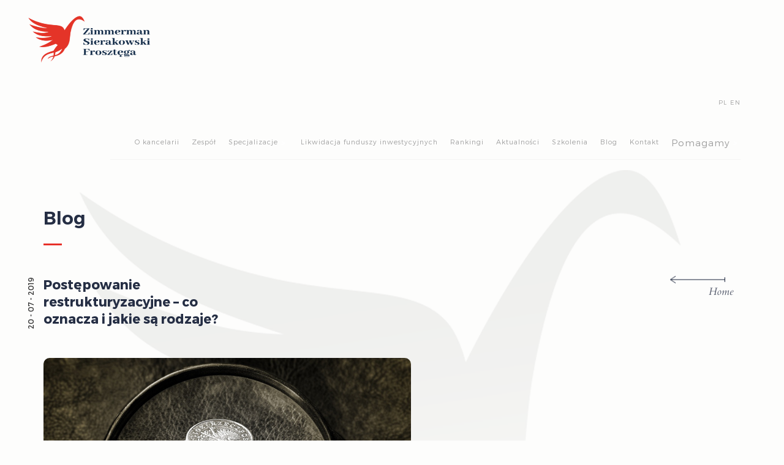

--- FILE ---
content_type: text/html; charset=UTF-8
request_url: https://www.zimmerman.com.pl/blog/postepowanie-restrukturyzacyjne-%E2%80%93-co-oznacza-i-jakie-sa-rodzaje.html
body_size: 29557
content:
<!DOCTYPE html>
<html lang="pl" class="pl">
<head>
<!-- Google Tag Manager -->
<script>(function(w,d,s,l,i){w[l]=w[l]||[];w[l].push({'gtm.start':
new Date().getTime(),event:'gtm.js'});var f=d.getElementsByTagName(s)[0],
j=d.createElement(s),dl=l!='dataLayer'?'&l='+l:'';j.async=true;j.src=
'https://www.googletagmanager.com/gtm.js?id='+i+dl;f.parentNode.insertBefore(j,f);
})(window,document,'script','dataLayer','GTM-NX2QRK9');</script>
<!-- End Google Tag Manager -->
<!-- Google Tag Manager -->
<script>(function(w,d,s,l,i){w[l]=w[l]||[];w[l].push({'gtm.start':
new Date().getTime(),event:'gtm.js'});var f=d.getElementsByTagName(s)[0],
j=d.createElement(s),dl=l!='dataLayer'?'&l='+l:'';j.async=true;j.src=
'https://www.googletagmanager.com/gtm.js?id='+i+dl;f.parentNode.insertBefore(j,f);
})(window,document,'script','dataLayer','GTM-WPMFS8V');</script>
<!-- End Google Tag Manager -->

<script type="application/ld+json">
    {
      "@context": "https://schema.org",
      "@type": "Organization",
      "url": "https://www.zimmerman.com.pl/",
      "logo": "https://www.zimmerman.com.pl/assets/images/static/logo-big.png"
    }
  </script>

    <title>Postępowanie restrukturyzacyjne – co oznacza i jakie są rodzaje?  - Zimmerman Sierakowski Frosztęga</title>
    <base href="https://www.zimmerman.com.pl/" />
    <meta charset="utf-8">
    <meta name="viewport" content="width=device-width, initial-scale=1.0">

    <meta name="description" content="Postępowania restrukturyzacyjne podobnie jak postępowania upadłościowe są prowadzone wobec dłużników niewypłacalnych lub zagrożonych niewypłacalnością. Celem postępowań restrukturyzacyjnych jest uniknięcie&#8230;">
    <meta name="viewport" content="width=device-width, initial-scale=1">
    <meta name="robots" content="index,follow">

    <meta property="og:site_name" content="Zimmerman Sierakowski Frosztęga">
    <meta property="og:url" content="https://www.zimmerman.com.pl/blog/postepowanie-restrukturyzacyjne-–-co-oznacza-i-jakie-sa-rodzaje.html">
    <meta property="og:title" content="Postępowanie restrukturyzacyjne – co oznacza i jakie są rodzaje? | Zimmerman Sierakowski Frosztęga">
    <meta property="og:description" content="Postępowania restrukturyzacyjne podobnie jak postępowania upadłościowe są prowadzone wobec dłużników niewypłacalnych lub zagrożonych niewypłacalnością.&#8230;">
    <meta property="og:image" content="/assets/images/static/og_image.png">
    <meta property="og:type" content="website">
    <meta name="google-site-verification" content="h-SfpsDfxKDEq_ep6J2IcA8fQqFP6Y8705DDACxb8Bs" />   
    <link rel="stylesheet" type="text/css" href="/assets/style.css">


    <!--[if lte IE 9]>
      <script src="http://html5shiv.googlecode.com/svn/trunk/html5.js"></script>
      <script src="http://ie7-js.googlecode.com/svn/version/2.1(beta4)/IE9.js"></script>
      <![endif]-->

    <link rel="icon" sizes="57x57" href="/assets/images/favicons/apple-touch-icon-57x57.png" />
    <link rel="icon" sizes="114x114" href="/assets/images/favicons/apple-touch-icon-114x114.png" />
    <link rel="icon" sizes="72x72" href="/assets/images/favicons/apple-touch-icon-72x72.png" />
    <link rel="icon" sizes="144x144" href="/assets/images/favicons/apple-touch-icon-144x144.png" />
    <link rel="icon" sizes="60x60" href="/assets/images/favicons/apple-touch-icon-60x60.png" />
    <link rel="icon" sizes="120x120" href="/assets/images/favicons/apple-touch-icon-120x120.png" />
    <link rel="icon" sizes="76x76" href="/assets/images/favicons/apple-touch-icon-76x76.png" />
    <link rel="icon" sizes="152x152" href="/assets/images/favicons/apple-touch-icon-152x152.png" />
    <link rel="icon" type="image/png" href="/assets/images/favicons/favicon-196x196.png" sizes="196x196" />
    <link rel="icon" type="image/png" href="/assets/images/favicons/favicon-96x96.png" sizes="96x96" />
    <link rel="icon" type="image/png" href="/assets/images/favicons/favicon-32x32.png" sizes="32x32" />
    <link rel="icon" type="image/png" href="/assets/images/favicons/favicon-16x16.png" sizes="16x16" />
    <link rel="icon" type="image/png" href="/assets/images/favicons/favicon-128.png" sizes="128x128" />
    <meta name="application-name" content="Zimmerman Sierakowski Frosztęga" />
    <meta name="msapplication-TileColor" content="#ff1c31" />
    <meta name="msapplication-TileImage" content="/assets/images/favicons/mstile-144x144.png" />
    <meta name="msapplication-square70x70logo" content="/assets/images/favicons/mstile-70x70.png" />
    <meta name="msapplication-square150x150logo" content="/assets/images/favicons/mstile-150x150.png" />
    <meta name="msapplication-wide310x150logo" content="/assets/images/favicons/mstile-310x150.png" />
    <meta name="msapplication-square310x310logo" content="/assets/images/favicons/mstile-310x310.png" />
    <meta name="theme-color" content="#ff1c31">

<script>
  (function(i,s,o,g,r,a,m){i['GoogleAnalyticsObject']=r;i[r]=i[r]||function(){
  (i[r].q=i[r].q||[]).push(arguments)},i[r].l=1*new Date();a=s.createElement(o),
  m=s.getElementsByTagName(o)[0];a.async=1;a.src=g;m.parentNode.insertBefore(a,m)
})(window,document,'script','https://www.google-analytics.com/analytics.js','ga');

  ga('create', 'UA-90625436-1', 'auto');
  ga('send', 'pageview');

</script>
<script type="application/ld+json">
{
	"@context": "http://schema.org",
	"@type": "LocalBusiness",
	"address": {
		"@type": "PostalAddress",
		"addressLocality": "Warszawa",
		"streetAddress": "Wspólna 70",
		"postalCode": "00-687",
		"addressRegion": "mazowieckie"
	},
	"name": "Zimmerman Sierakowski Frosztęga",
	"openingHours": [
		"Mo-Fr 08:00-16:00"
	],
	"email": "recepcja@zimmerman.com.pl",
	"telephone": "224681211",
	"vatID": "7010274748",
	"image": "https://www.zimmerman.com.pl/assets/images/static/logo.png"
}
</script>
<style>
  .mainMenuItem::before{
    content: '';
    position: absolute;
    right: 0;
    top: 0;
    width: 0;
    height: 1px;
    transition: width .2s ease-in-out;
    background-color: #fff;
  }

  .mainMenuItem::selection {
    color: #fdfdfc;
    background: #313131;
  }

  .mainMenuItem:hover::before {
    width: 15px;
  }

  .chevron{
    width: 1rem;
    height: 1rem;
    color: #fff;
    font-size: 1rem;
    transition: all 0.2s;
    text-align: center;
    cursor: pointer;
  }

  .submenu{
    display: none !important;
    position: absolute;
    top: 90%;
    background-color: #313131;
    z-index: 99999;
    flex-direction: column;
    gap: 1rem;
    justify-content: center;
    align-items: center;
    margin-left: -2rem !important;
    text-indent: 0;
    padding: 1rem;
  }

  .submenu a{
    padding: 0;
  }

  @media screen and (min-width: 1024px) {
    li:hover > .submenu{
      display: flex !important;
    }

    li:hover .chevron{
      transform: rotate(90deg);
    }
  }

  @media screen and (max-width: 1024px) {
    .submenu{
      left: 0 !important;
      position: relative;
      margin-left: 0 !important;
    }

    nav ul{
      overflow: initial;
    }
  }

  li.active > .submenu{
    display: flex !important;
  }

  li.active .chevron{
    transform: rotate(90deg);
  }
</style>
<!-- This site is optimized with the Sterc seoPro plugin 1.0.4 - http://www.sterc.nl/modx/seopro -->
<link rel="canonical" href="/blog/postepowanie-restrukturyzacyjne-%E2%80%93-co-oznacza-i-jakie-sa-rodzaje.html"></head>
<body >
<!-- Google Tag Manager (noscript) -->
<noscript><iframe src="https://www.googletagmanager.com/ns.html?id=GTM-WPMFS8V"
height="0" width="0" style="display:none;visibility:hidden"></iframe></noscript>
<!-- End Google Tag Manager (noscript) --> 
    <!-- Google Tag Manager (noscript) -->
<noscript><iframe src="https://www.googletagmanager.com/ns.html?id=GTM-NX2QRK9"
height="0" width="0" style="display:none;visibility:hidden"></iframe></noscript>
<!-- End Google Tag Manager (noscript) -->
<header >
    <div class="container">
        <div class="abs">
            <a href="https://www.zimmerman.com.pl/" title="Zimmerman Sierakowski Frosztęga" class="left logo wow fadeIn" data-wow-delay=".4s">
                <img src="/assets/images/static/logo-big.png" alt="Zimmerman Sierakowski Frosztęga" width="200" height="76">
            </a>
            <nav class="right jsNav wow fadeIn" data-wow-delay=".4s">
                <div class="hamburger">
                    <div class="line"></div>
                    <div class="line"></div>
                    <div class="line"></div>
                </div>
                <ul class="langs">
                    <li><a href="https://www.zimmerman.com.pl/">PL</a></li>
                    <li><a href="https://www.zimmerman.com.pl/en/">EN</a></li>
                </ul>
                <div class="clear"></div>
                <ul><li><a href="o-kancelarii/" title="">O kancelarii</a></li>
<li><a href="zespol/" title="">Zespół</a></li>
<li><a href="specjalizacje/" title="">Specjalizacje</a></li>
<li><a href="likwidacja-funduszy-inwestycyjnych/" title="">Likwidacja funduszy inwestycyjnych</a></li>
<li><a href="rankingi/" title="">Rankingi</a></li>
<li><a href="aktualnosci/" title="">Aktualności</a></li>
<li><a href="szkolenia/" title="">Szkolenia</a></li>
<li><a href="blog/" title="">Blog</a></li>
<li><a href="kontakt/" title="">Kontakt</a></li>
</ul>
            </nav>
            <div class="clear"></div>
        </div>
        
    </div>
    

</header>

    <section class="page single">
        <div class="container wow fadeIn" data-wow-delay=".4s">
            <h2 class="h1">Blog</h2>
            <div class="wrapper">
                <a href="https://www.zimmerman.com.pl/" class="back">
                    <img src="/assets/images/icons/back.png" alt="Home">
                    <span><i>Home</i></span>
                </a>
                <h1 class="h2">Postępowanie restrukturyzacyjne – co oznacza i jakie są rodzaje?</h1>
                <div class="date">20 - 07 - 2019</div>
                <div class="text hyphen">
                    <img src="lupa.png" alt="">
                    <p>Postępowania restrukturyzacyjne podobnie jak postępowania upadłościowe są prowadzone wobec dłużników niewypłacalnych lub zagrożonych niewypłacalnością. Celem postępowań restrukturyzacyjnych jest uniknięcie ogłoszenia upadłości dłużnika poprzez wyposażenie dłużnika w szeroki wachlarz procedur naprawczo-oddłużeniowych. Procedury te, w zależności od sytuacji finansowo-ekonomicznej dłużnika, mają zapewnić najwłaściwsze dla niego rozwiązanie problemu z niewypłacalnością, przy jednoczesnym poszanowaniu słusznych interesów wierzycieli.&nbsp;</p>

<p>Postępowanie restrukturyzacyjne może przybrać jedną z czterech form, w zależności od potrzeb i możliwości dłużnika. Są to:</p>

<ol>
	<li>postępowanie o zatwierdzenie układu,</li>
	<li>przyspieszone postępowanie układowe,</li>
	<li>postępowanie układowe,</li>
	<li>postępowanie sanacyjne.</li>
</ol>

<h3><strong>Postępowanie o zatwierdzenie układu</strong></h3>

<p>Procedura ta charakteryzuje się wysokim stopniem odformalizowania. Dłużnik we własnym zakresie wybiera nadzorcę układu, przygotowuje propozycje układowe, a następnie przedstawia je wierzycielom i zbiera od nich głosy w celu doprowadzenia do zawarcia układu. Wysoki stopień odformalizowania tego postępowania wiąże się z niższymi kosztami oraz szybszym zawarciem układu od pozostałych postępowań restrukturyzacyjnych. Postępowanie to jest zalecane dla dłużników regulujących na bieżąco zobowiązania, lecz mających uzasadnioną wiedzę, że w niedalekiej przyszłości zetkną się z problemami finansowymi. Postępowanie o zatwierdzenie układu będzie możliwe do wdrożenia jedynie w sytuacji, gdy suma wierzytelności spornych uprawniających do głosowania nad układem nie przekracza 15 proc. ogólnej sumy wierzytelności i dłużnik ma pewność, że uda mu się przekonać większość wierzycieli do poparcia układu.</p>

<h3><strong>P</strong>rzyspieszone postępowanie układowe</h3>

<p>Postępowanie to umożliwia zawarcie układu w uproszczonym trybie. Tak samo jak postępowanie o zatwierdzenie układu może być prowadzone, jeżeli suma wierzytelności spornych uprawniających do głosowania nad układem nie przekracza 15 proc. ogólnej sumy wierzytelności uprawniających do głosowania nad układem. Jednakże, w przeciwieństwie do postępowania w przedmiocie zawarcia układu, dłużnik nie ma prawa (jak również obowiązku) do samodzielnego wyboru nadzorcy układu i zbierania głosów od wierzycieli. W tym postępowaniu sąd wyznacza niezależnego nadzorcę sądowego, który kontroluje czynności dłużnika, w tym składane przez niego propozycje układowe, jak również sporządza plan restrukturyzacyjny.</p>

<p>Postępowanie to jest zalecane dłużnikom, którzy potrzebują natychmiastowej ochrony sądowej przed prowadzonymi przez wierzycieli egzekucjami. Po otwarciu przyspieszonego postępowania układowego postępowania egzekucyjne zostaną bowiem od razu zawieszone z mocy prawa, a wcześniej dokonane zajęcia rachunków bankowych będą mogły być uchylone przez sędziego-komisarza.</p>

<h3><strong>Postępowanie układowe</strong></h3>

<p>Postępowanie to jest skierowane do dłużników, którzy nie spełniają kryteriów pozwalających na wdrożenie postępowania o zatwierdzenie układu oraz przyspieszonego postępowania układowego. W praktyce będzie to miało miejsce, w przypadku gdy suma wierzytelności spornych uprawniających do głosowania nad układem przekroczy 15 proc. ogólnej sumy takich wierzytelności.</p>

<p>Skutki i przebieg postępowania układowego będą w dużej mierze analogiczne do tych w przyspieszonym postępowaniu układowym – z tą różnicą, że w postępowaniu układowym wierzyciel, który nie został umieszczony w spisie wierzytelności, może złożyć sprzeciw co do pominięcia wierzytelności w spisie wierzytelności, jak również taki sprzeciw mogą złożyć uczestnicy postępowania co do umieszczenia wierzytelności w spisie wierzytelności.</p>

<p>Z uwagi na konieczność rozpoznania sprzeciwów postępowanie to trwa nawet do kilku miesięcy dłużej od przyspieszonego postępowania układowego.</p>

<h3><strong>Postępowanie sanacyjne</strong></h3>

<p>Ostatnim rodzajem postępowania restrukturyzacyjnego jest postępowanie sanacyjne. Postępowanie to charakteryzuje się najdalej idącym rygoryzmem oraz największym zaangażowaniem organów niezależnych od dłużnika spośród wszystkich postępowań restrukturyzacyjnych.</p>

<p>W ramach tej procedury dłużnik może nie tylko zrestrukturyzować zadłużenie, ale również doprowadzić do uzdrowienia sytuacji gospodarczej przez przeprowadzenie działań sanacyjnych na podstawie planu restrukturyzacyjnego. Możliwość ich przeprowadzenia jest głównym czynnikiem odróżniającym postępowanie sanacyjne od innych postępowań. Element ten sprawia, że sanacja wykracza poza ramy pozostałych postępowań restrukturyzacyjnych i umożliwia osiągnięcie wskazanego celu także poprzez instrumenty właściwe dla postępowania upadłościowego, tym samym w znacznym stopniu ingerując w strukturę przedsiębiorstwa.</p>

<p>W konsekwencji umożliwienia dłużnikowi skorzystania z mechanizmów, nierzadko oddziałujących także na podmioty trzecie, które nie uczestniczą bezpośrednio w postępowaniu, jest on poddany ciągłemu nadzorowi ze strony wierzycieli, zarządcy oraz sędziego komisarza. Wszelkie niedogodności są jednak rekompensowane samym celem postępowania sanacyjnego, które w przeciwieństwie do likwidacji majątku realizuje wiodącą w prawie restrukturyzacyjnym „politykę nowej szansy” i pozwala dłużnikowi wyjść z kłopotów finansowych.</p>

<h3><strong>Uwaga!</strong></h3>

<p>W tym miejscu warto jednak zwrócić na jeden praktyczny aspekt. Otóż, samo złożenie wniosku o otwarcie postępowania restrukturyzacyjnego lub wniosku o zatwierdzenie układu nie zwalnia od obowiązku złożenia wniosku o ogłoszenie upadłości. Dopiero otwarcie postępowania restrukturyzacyjnego albo zatwierdzenie układu w postępowaniu o zatwierdzenie układu, a więc dopiero uwzględnienie wniosku przez Sąd ma taki skutek, o ile nastąpi w czasie właściwym (zasadniczo w terminie 30 dni od dnia powstania stanu niewypłacalności). Może się zatem zdarzyć tak, że pomimo złożenia wniosku o otwarcie postępowania restrukturyzacyjnego w czasie właściwym, wniosek ten nie zostanie szybko rozpoznany przez Sąd, w efekcie czego osoby na których ciążył obowiązek zainicjowania postępowania, nie będą zwolnione z odpowiedzialności (cywilnej ani karnej). Praktycznym rozwiązaniem tego problemu jest zatem dobór właściwej strategii działania, przejawiającej się w jednoczesnym złożeniu wniosku o otwarcie postępowania restrukturyzacyjnego i wniosku o ogłoszenie upadłości.</p>

<h3>Masz pytania?<br />
Skontaktuj się z nami!</h3>

                    <div class="author">
                        <a href="zespol/piotr-zimmerman/" title="Zdjęcie" class="left">
                            <img src="Piotr Zimmerman.jpg" alt="">
                        </a>
                        <span class="left">
                        <a href="zespol/piotr-zimmerman/" title="Piotr Zimmerman"><strong>Piotr Zimmerman</strong></a><br>
                        <em></em> <br><br>
                        <a href="mailto:piotr.zimmerman@zimmerman.com.pl" rel="nofollow" title="Wyślij wiadomość"><span class="icon icon-envelope"></span> piotr.zimmerman@zimmerman.com.pl</a>
                        <br>
                        
                        <a href="http://pl.linkedin.com/pub/piotr-zimmerman/b/989/737" title="Linkedin" class="icon ln"><span class="icon-linkedin2"></span></a>
                        <span class="clear"></span>
                        </span>
<!--                        <div class="socials"></div>-->
                    </div>
                </div>
            </div>
        </div>
    </section>
<footer>
    <div class="container wow fadeIn" data-wow-delay=".4s">
        <div class="alignLeft">
            <div class="col">
                <div class="line">
                    <a href="o-kancelarii/" title="O kancelarii">O kancelarii</a>
                </div>
                <div class="line">
                    <a href="zespol/" title="Zespół">Zespół</a>
                </div>
                <div class="line">
                    <a href="specjalizacje/" title="Specjalizacje">Specjalizacje</a>
                </div>
                <div class="line indent">
    <a href="specjalizacje/prawo-upadlosciowe/" title="Upadłość">Upadłość</a>
</div>
<div class="line indent">
    <a href="specjalizacje/postepowanie-egzekucyjne/" title="Postępowanie egzekucyjne">Postępowanie egzekucyjne</a>
</div>
<div class="line indent">
    <a href="specjalizacje/niewyplacalnosc-dewelopera/" title="Upadłość i restrukturyzacja dewelopera">Upadłość i restrukturyzacja dewelopera</a>
</div>
<div class="line indent">
    <a href="specjalizacje/upadlosc-likwidacyjna/" title="Przygotowana likwidacja (pre-pack)">Przygotowana likwidacja (pre-pack)</a>
</div>
            </div>
            <div class="col">
                <div class="line indent">
    <a href="specjalizacje/restrukturyzacja/" title="Restrukturyzacja">Restrukturyzacja</a>
</div>
<div class="line indent">
    <a href="specjalizacje/postepowanie-o-zatwierdzenie-ukladu/" title="Postępowanie o zatwierdzenie układu">Postępowanie o zatwierdzenie układu</a>
</div>
<div class="line indent">
    <a href="specjalizacje/obsluga-przedsiebiorstw/" title="Prawo spółek, obsługa przedsiębiorstw i transakcje">Prawo spółek, obsługa przedsiębiorstw i transakcje</a>
</div>
<div class="line indent">
    <a href="specjalizacje/spory-sadowe/" title="Spory sądowe">Spory sądowe</a>
</div>
<div class="line indent">
    <a href="specjalizacje/obsluga-nadzorcow-zarzadcow-syndykow/" title="Obsługa nadzorców, zarządców i syndyków">Obsługa nadzorców, zarządców i syndyków</a>
</div>
<div class="line indent">
    <a href="specjalizacje/upadlosc-konsumencka/" title="Upadłość konsumencka">Upadłość konsumencka</a>
</div>
<div class="line indent">
    <a href="specjalizacje/odpowiedzialnosc-zarzadu/" title="Odpowiedzialność menadżerów w związku z niewypłacalnością">Odpowiedzialność menadżerów w związku z niewypłacalnością</a>
</div>
<div class="line indent">
    <a href="specjalizacje/upadlosc-transgraniczna/" title="Upadłość transgraniczna">Upadłość transgraniczna</a>
</div>
            </div>
            <div class="col">
                <div class="line">
    <a href="likwidacja-funduszy-inwestycyjnych/" title="Likwidacja funduszy inwestycyjnych">Likwidacja funduszy inwestycyjnych</a>
</div>
<div class="line">
    <a href="rankingi/" title="Rankingi">Rankingi</a>
</div>
<div class="line">
    <a href="aktualnosci/" title="Aktualności">Aktualności</a>
</div>
<div class="line">
    <a href="szkolenia/" title="Szkolenia">Szkolenia</a>
</div>
<div class="line">
    <a href="blog/" title="Blog">Blog</a>
</div>
<div class="line">
    <a href="kontakt/" title="Kontakt">Kontakt</a>
</div>
            </div>
       
</div>
<div class="right socialsBox">
            <div class="col socials">
    <a href="https://www.facebook.com/Upad%C5%82o%C5%9B%C4%87-konsumencka-Zimmerman-i-Wsp%C3%B3lnicy-318202548520572/" title="Facebook" class="icon" target="_blank"><span class="red icon-facebook"></span></a>
    <a href="https://www.linkedin.com/company/zimmerman-sierakowski-frosztega/" title="Linkedin" class="icon" target="_blank"><span class="icon-linkedin2"></span></a>
    <a href="http://upadlosc.pl" title="Blog" target="_blank">upadlosc.pl</a>
</div>
        </div>
        <div class="right contactBox">
            <div class="col">
                <p style="margin:0;"><strong>Adres</strong></p>
                <p>Aleje Jerozolimskie 81, 02-001 Warszawa</p>

                <p style="margin:0;"><strong>Kontakt</strong></p>
                <p>tel.: <a href="tel:+48224681211" title="Zadzwoń">+48 22 46 81 211</a><br />
email:&nbsp;<a href="mailto:sekretariat@zimmerman.com.pl">sekretariat@zimmerman.com.pl</a></p>

            </div>
        </div>
        <div class="clear"></div>
        <div class="ts">Strategia, realizacja, wspacie <a href="http://tomczak-stanislawski.pl" title="Tomczak | Stanisławski" target="_blank">Tomczak&nbsp;|&nbsp;Stanisławski</a></div>
    </div>
</footer>


    <link defer rel="stylesheet" type="text/css" href="/assets/stylesheets/animate.css">
    

    <link defer rel="stylesheet" type="text/css" href="/assets/icomoon/style.css">

    <script defer type="text/javascript" src="/assets/javascripts/libraries/jquery.js"></script>
    
    <script defer type="text/javascript" src="/assets/javascripts/libraries/jquery.typographer.hyphen.js"></script>
    <script defer type="text/javascript" src="/assets/javascripts/libraries/hyhp-pl.js"></script>
    
    <script defer type="text/javascript" src="/assets/javascripts/libraries/wow.min.js"></script>
    

    

    

    <script defer type="text/javascript" src="/assets/javascripts/class/core.js"></script>
    
    <script defer type="text/javascript" src="/assets/javascripts/class/menu.js"></script>
    <script defer type="text/javascript" src="/assets/javascripts/class/utils.js"></script>
    
<script>
  let menu2 = [
     {
       "name": "Specjalizacje",
       "entries": [
         {"name": "Restrukturyzacja", "href": "https://www.zimmerman.com.pl/specjalizacje/restrukturyzacja/"},
         {"name": "Upadłość", "href": "https://www.zimmerman.com.pl/specjalizacje/prawo-upadlosciowe/"},
         {"name": "Postępowanie egzekucyjne", "href": "https://www.zimmerman.com.pl/specjalizacje/postepowanie-egzekucyjne/"},
         {"name": "Prawo spółek, obsługa przedsiębiorstw i transakcje", "href": "https://www.zimmerman.com.pl/specjalizacje/obsluga-przedsiebiorstw/"},
         {"name": "Spory sądowe", "href": "https://www.zimmerman.com.pl/specjalizacje/spory-sadowe/"},
         {"name": "Upadłość i restrukturyzacja dewelopera", "href": "https://www.zimmerman.com.pl/specjalizacje/niewyplacalnosc-dewelopera/"},
         {"name": "Obsługa nadzorców, zarządców i syndyków", "href": "https://www.zimmerman.com.pl/specjalizacje/obsluga-nadzorcow-zarzadcow-syndykow/"},
         {"name": "Upadłość konsumencka", "href": "https://www.zimmerman.com.pl/specjalizacje/upadlosc-konsumencka/"},
         {"name": "Przygotowana likwidacja (pre-pack)", "href": "https://www.zimmerman.com.pl/specjalizacje/upadlosc-likwidacyjna/"},
         {"name": "Odpowiedzialność menadżerów w związku z niewypłacalnością", "href": "https://www.zimmerman.com.pl/specjalizacje/odpowiedzialnosc-zarzadu/"},
         {"name": "Upadłość transgraniczna", "href": "https://www.zimmerman.com.pl/specjalizacje/upadlosc-transgraniczna/"}
       ]
     },
     {
       "name": "Pomagamy",
       "entries": [
         {"name": "Pomoc dłużnikom", "href": "https://www.zimmerman.com.pl/front_content.php?idcat=4360https://www.zimmerman.com.pl/pomagamy-dluznikom"},
         {"name": "Pomoc wierzycielom", "href": "https://www.zimmerman.com.pl/pomagamy-wierzycielom"},
         {"name": "Pomoc syndykom", "href": "https://www.zimmerman.com.pl/pomagamy-syndykom"},
         {"name": "Pomoc inwestorom", "href": "https://www.zimmerman.com.pl/pomagamy-inwestorom"},
         {"name": "Pomoc przedsiębiorcom", "href": "https://www.zimmerman.com.pl/pomagamy-przedsiebiorcom"},
         {"name": "Pomoc zarządcom", "href": "https://www.zimmerman.com.pl/pomagamy-nadzorcom"},
         {"name": "Pomoc konsumentom", "href": "https://www.zimmerman.com.pl/home/pomagamy-konsumentom/"},
       ]
     }
  ]
  menu2.forEach(item => {
  let aToAttach = undefined;
	document.querySelector('nav ul:nth-child(4) > li > a').parentNode.parentNode.className = 'mainMenu';
  document.querySelectorAll('nav ul:nth-child(4) > li > a').forEach(a => {
    let aClone = a.cloneNode(true);
    if(aClone.innerText == item.name){
      aToAttach = aClone;
      let chevron = document.createElement('div');
      chevron.className = 'chevron';
      chevron.innerHTML = '>';
      chevron.addEventListener('click', () => {
        aToAttach.parentNode.parentNode.querySelector('.submenu').parentNode.classList.toggle('active');
      });
      let submenuItemDiv = document.createElement('div');
      submenuItemDiv.style = "display: flex; align-items: center; gap: 0.25rem;";
      a.parentNode.style = `
        display: flex;
        align-items: center;
        justify-content: center;
        flex-direction: column;
      `;
      submenuItemDiv.appendChild(aClone);
      submenuItemDiv.appendChild(chevron);
      a.parentNode.appendChild(submenuItemDiv);
      a.remove();
      aClone.style.height = '2rem';
    }
    if(a)
    a.style.height = '2rem';
  })
  let submenu = document.createElement('ul');
  submenu.className = 'submenu';
  let menuHTML = '';
  item.entries.forEach(subitem => {
      let submenuItem = document.createElement('li');
  		let submenuItemA = document.createElement('a');
      submenuItemA.href = subitem.href;
      submenuItemA.innerHTML = subitem.name;
      submenuItem.appendChild(submenuItemA);
			submenu.appendChild(submenuItem);
  })
  if(aToAttach){
    aToAttach.parentNode.parentNode.appendChild(submenu);
  }
  else{
    let mainMenuItem = document.createElement('li');
    if(item.href){
      let mainMenuItemA = document.createElement('a');
      mainMenuItemA.innerText = item.name;
      mainMenuItem.appendChild(mainMenuItemA);
    }
    else{
      let mainMenuItemName = document.createElement('p');
      mainMenuItemName.style = `
        font-size: 15px;
        letter-spacing: 1px;
        font-family: 'Montserrat', Helvetica, Arial;
        position: relative;
        font-weight: 300;
        transition: all .5s ease-in-out;
        text-decoration: none;
        cursor: pointer;
        font-style: normal;
        line-height: 1;
        margin: 0;
        height: 2rem;
        padding-top: 10px;
      `;
      if(window.location.pathname == '/'){
        mainMenuItemName.style.color = '#fff';
      }
      else{
        mainMenuItemName.style.color = '#a0a0a0';
      }
      mainMenuItem.style = `
        display: flex;
        align-items: center;
        justify-content: center;
        flex-direction: column;
      `;
      mainMenuItemName.className = 'mainMenuItem';
      mainMenuItemName.innerText = item.name;
      let chevron = document.createElement('div');
      chevron.className = 'chevron';
      chevron.innerHTML = '>';
      chevron.addEventListener('click', () => {
        mainMenuItem.classList.toggle('active');
      });
      let mainMenuItemDiv = document.createElement('div');
      mainMenuItemDiv.style = `
        display: flex;
        align-items: center;
        gap: 0.25rem;
      `;
      mainMenuItemDiv.appendChild(mainMenuItemName);
      mainMenuItemDiv.appendChild(chevron);
      mainMenuItem.appendChild(mainMenuItemDiv);
      mainMenuItem.appendChild(submenu);
    }
		document.querySelector('ul.mainMenu').appendChild(mainMenuItem);
  }
})
</script>
</body>

</html>

--- FILE ---
content_type: text/css
request_url: https://www.zimmerman.com.pl/assets/style.css
body_size: 67818
content:
html,body,div,span,applet,object,iframe,h1,h2,h3,h4,h5,h6,p,blockquote,pre,a,abbr,acronym,address,big,cite,code,del,dfn,em,img,ins,kbd,q,s,samp,strike,strong,tt,var,center,dl,dt,dd,ol,ul,li,fieldset,form,label,legend,table,caption,tbody,tfoot,thead,tr,th,td,article,aside,canvas,details,embed,figure,figcaption,footer,header,hgroup,menu,nav,output,ruby,section,summary,time,mark,audio,
.trans,a{-webkit-transition: all ease-out 0.3s;-moz-transition: all ease-out 0.3s;-o-transition: all ease-out 0.3s;transition: all ease-out 0.3s;}
video {
    margin: 0;
    padding: 0;
    border: 0;
    font: inherit;
    font-size: 100%;
    vertical-align: baseline
}
html {
    line-height: 1
}
table {
    border-collapse: collapse;
    border-spacing: 0
}
caption,
th,
td {
    text-align: left;
    font-weight: normal;
    vertical-align: middle
}
q,
blockquote {
    quotes: none
}
q:before,
q:after,
blockquote:before,
blockquote:after {
    content: '';
    content: none
}
a img {
    border: none
}
article,
aside,
details,
figcaption,
figure,
footer,
header,
hgroup,
main,
menu,
nav,
section,
summary {
    display: block
}
@font-face {
    font-family: 'Cardo';
    src: url("fonts/Cardo-Italic.eot");
    src: url("fonts/Cardo-Italic.woff2") format("woff2"), url("fonts/Cardo-Italic.woff") format("woff"), url("fonts/Cardo-Italic.ttf") format("truetype"), url("fonts/Cardo-Italic.svg#Cardo-Italic") format("svg"), url("fonts/Cardo-Italic.eot?#iefix") format("embedded-opentype");
    font-weight: 300;
    font-style: italic
}
@font-face {
    font-family: 'Cardo';
    src: url("fonts/Cardo-Regular.eot");
    src: url("fonts/Cardo-Regular.woff2") format("woff2"), url("fonts/Cardo-Regular.woff") format("woff"), url("fonts/Cardo-Regular.ttf") format("truetype"), url("fonts/Cardo-Regular.svg#Cardo-Regular") format("svg"), url("fonts/Cardo-Regular.eot?#iefix") format("embedded-opentype");
    font-weight: normal;
    font-style: normal
}
@font-face {
    font-family: 'Montserrat';
    src: url("fonts/Montserrat-Bold.eot");
    src: url("fonts/Montserrat-Bold.eot?#iefix") format("embedded-opentype"), url("fonts/Montserrat-Bold.woff2") format("woff2"), url("fonts/Montserrat-Bold.woff") format("woff"), url("fonts/Montserrat-Bold.ttf") format("truetype");
    font-weight: 700;
    font-style: normal
}
@font-face {
    font-family: 'Montserrat';
    src: url("fonts/Montserrat-SemiBold.eot");
    src: url("fonts/Montserrat-SemiBold.woff2") format("woff2"), url("fonts/Montserrat-SemiBold.woff") format("woff"), url("fonts/Montserrat-SemiBold.ttf") format("truetype"), url("fonts/Montserrat-SemiBold.svg#Montserrat-SemiBold") format("svg"), url("fonts/Montserrat-SemiBold.eot?#iefix") format("embedded-opentype");
    font-weight: 500;
    font-style: normal
}
@font-face {
    font-family: 'Montserrat';
    src: url("fonts/Montserrat-Regular.eot");
    src: url("fonts/Montserrat-Regular.eot?#iefix") format("embedded-opentype"), url("fonts/Montserrat-Regular.woff2") format("woff2"), url("fonts/Montserrat-Regular.woff") format("woff"), url("fonts/Montserrat-Regular.ttf") format("truetype");
    font-weight: 400;
    font-style: normal
}
@font-face {
    font-family: 'Montserrat';
    src: url("fonts/Montserrat-Light.eot");
    src: url("fonts/Montserrat-Light.eot?#iefix") format("embedded-opentype"), url("fonts/Montserrat-Light.woff2") format("woff2"), url("fonts/Montserrat-Light.woff") format("woff"), url("fonts/Montserrat-Light.ttf") format("truetype");
    font-weight: 300;
    font-style: normal
}
* {
    box-sizing: border-box;
    outline: none;
    -ms-content-zooming: none;
    -ms-scroll-chaining: none;
    -webkit-backface-visibility: hidden;
    backface-visibility: hidden;
    -moz-osx-font-smoothing: grayscale;
    box-shadow: 0 0 1px transparent;
    -webkit-appearance: none;
    -moz-appearance: none
}
::-moz-selection {
    color: #fdfdfc;
    background: #313131
}
::selection {
    color: #fdfdfc;
    background: #313131
}
html,
body {
    margin:0;
    min-width: 100%;
    overflow-x: hidden;
    max-width: 100%;
    min-height: 100%;
    background: #fdfdfc;
    font-family: 'Cardo', Georgia, serif;
    font-size: 17px;
    font-weight: normal;
    font-style: normal;
    color: #313131;
    line-height: 1;
    letter-spacing: normal;
    -moz-osx-font-smoothing: grayscale;
    -webkit-font-smoothing: antialiased;
    text-rendering: optimizeLegibility;
    -ms-text-size-adjust: 100%;
    -webkit-text-size-adjust: 100%
}
img {
    border: none
}
a {
    font-family: 'Cardo', Georgia, serif;
    font-size: 15px;
    font-weight: normal;
    font-style: normal;
    color: #313131;
    line-height: 1;
    letter-spacing: normal;
    text-decoration: none;
    cursor: pointer
}
textarea {
    border-radius: 0;
    overflow: hidden;
    resize: none
}
input {
    font-family: 'Cardo', Georgia, serif;
    font-size: 16px;
    border-radius: 0;
    color: #313131;
    font-weight: normal;
    font-style: normal;
    line-height: 1;
    letter-spacing: normal
}
button,
input[type="submit"] {
    cursor: pointer;
    border-radius: 0
}
button,
input,
select,
textarea {
    font: inherit
}
em,
i {
    font-style: italic
}
strong,
b {
    font-weight: 700
}
u {
    text-decoration: underline
}
.clearfix:after {
    content: '';
    display: block;
    clear: both
}
.hidden {
    display: none
}
.socials a {
    -webkit-transition: opacity .5s ease-in-out;
    -moz-transition: opacity .5s ease-in-out;
    -ms-transition: opacity .5s ease-in-out;
    -o-transition: opacity .5s ease-in-out;
    transition: opacity .5s ease-in-out
}
.socials a:hover {
    opacity: 0.8
}
.home .hamburger .line {
    background-color: #d4d4d3
}
.hamburger {
    cursor: pointer
}
.hamburger .line {
    width: 50px;
    height: 5px;
    background-color: #313131;
    display: block;
    margin: 8px auto;
    -webkit-transition: all .5s ease-in-out;
    -moz-transition: all .5s ease-in-out;
    -ms-transition: all .5s ease-in-out;
    -o-transition: all .5s ease-in-out;
    transition: all .5s ease-in-out
}
.hamburger.active .line:first-of-type {
    opacity: 0;
    -webkit-transform: translateX(-100%);
    -ms-transform: translateX(-100%);
    -o-transform: translateX(-100%);
    transform: translateX(-100%)
}
.hamburger.active .line:last-of-type {
    opacity: 0;
    -webkit-transform: translateX(100%);
    -ms-transform: translateX(100%);
    -o-transform: translateX(100%);
    transform: translateX(100%)
}

a.back {
    z-index: 10;
    position: fixed;
    right: calc(8% - 20px);
    right: -webkit-calc(8% - 20px);
    right: -moz-calc(8% - 20px);
    color: #565c6d;
    font-size: 17px;
    text-align: right
}
a.back img {
    margin-left: auto;
    margin-bottom: 5px;
    animation: arrow 1s linear infinite;
    -moz-animation: arrow 1s linear infinite;
    -webkit-animation: arrow 1s linear infinite;
    -webkit-transition: all .5s ease-in-out;
    -moz-transition: all .5s ease-in-out;
    -ms-transition: all .5s ease-in-out;
    -o-transition: all .5s ease-in-out;
    transition: all .5s ease-in-out;
    width:90px;
}
a.forward img {
    margin-left: auto;
    margin-bottom: 5px;
    animation: arrow 1s linear infinite;
    -moz-animation: arrow 1s linear infinite;
    -webkit-animation: arrow 1s linear infinite;
    -webkit-transition: all .5s ease-in-out;
    -moz-transition: all .5s ease-in-out;
    -ms-transition: all .5s ease-in-out;
    -o-transition: all .5s ease-in-out;
    transition: all .5s ease-in-out
}
a.back * {
    display: block
}
a.back:hover span {
    color: #e73029
}
a.back:hover img {
    -webkit-animation-play-state: paused;
    animation-play-state: paused
}
a.back span {
    -webkit-transition: all .5s ease-in-out;
    -moz-transition: all .5s ease-in-out;
    -ms-transition: all .5s ease-in-out;
    -o-transition: all .5s ease-in-out;
    transition: all .5s ease-in-out
}
@-webkit-keyframes arrow {
    0%, 100% {
        -webkit-transform: translateX(-10px)
    }
    50% {
        -webkit-transform: translateX(-5px)
    }
    75% {
        -webkit-transform: translateX(-15px)
    }
}
@-moz-keyframes arrow {
    0%, 100% {
        -moz-transform: translateX(-10px)
    }
    50% {
        -moz-transform: translateX(-5px)
    }
    75% {
        -moz-transform: translateX(-15px)
    }
}
@-ms-keyframes arrow {
    0%, 100% {
        -ms-transform: translateX(-10px)
    }
    50% {
        -ms-transform: translateX(-5px)
    }
    75% {
        -ms-transform: translateX(-15px)
    }
}
@-o-keyframes arrow {
    0%, 100% {
        -o-transform: translateX(-10px)
    }
    50% {
        -o-transform: translateX(-5px)
    }
    75% {
        -o-transform: translateX(-15px)
    }
}
@keyframes arrow {
    0%, 100% {
        transform: translateX(-10px)
    }
    50% {
        transform: translateX(-5px)
    }
    75% {
        transform: translateX(-15px)
    }
}
form.search {
    margin-bottom: 50px
}
.contactBox{margin:13px 60px 0 0;font-family: 'Montserrat', Helvetica, Arial;font-weight:100;}
.contactBox p{font-size:12px;line-height:16px;}
.contactBox strong{font-weight:400;}
form.search .field {
    width: calc(33.33% - 20px);
    width: -webkit-calc(33.33% - 20px);
    position: relative
}
form.search .submit {
    z-index: 10;
    border: none;
    position: absolute;
    top: 0;
    bottom: 0;
    margin: auto 0;
    left: 15px;
    background-color: transparent;
    width: 20px;
    background-size: 20px 20px;
    background-position: center center;
    background-repeat: no-repeat;
    -webkit-transition: all .5s ease-in-out;
    -moz-transition: all .5s ease-in-out;
    -ms-transition: all .5s ease-in-out;
    -o-transition: all .5s ease-in-out;
    transition: all .5s ease-in-out
}
form.search .submit:hover {
    opacity: 0.9;
    -moz-transform: rotate(20deg);
    -o-transform: rotate(20deg);
    -ms-transform: rotate(20deg);
    -webkit-transform: rotate(20deg);
    transform: rotate(20deg)
}
form.search input[type="text"] {
    text-indent: -20px;
    border-radius: 10px;
    text-align: center;
    color: #252e44;
    font-size: 20px;
    font-style: italic;
    width: 100%;
    border: none;
    background: #e0e1de;
    padding: 10px 5px 10px 45px;
    -webkit-transition: all .5s ease-in-out;
    -moz-transition: all .5s ease-in-out;
    -ms-transition: all .5s ease-in-out;
    -o-transition: all .5s ease-in-out;
    transition: all .5s ease-in-out
}
form.search input[type="text"]:focus {
    opacity: 0.85;
    background-color: #e5e6e3
}
form.search::-webkit-input-placeholder {
    color: #252e44;
    font-size: 20px;
    font-style: italic
}
form.search:-moz-placeholder {
    color: #252e44;
    font-size: 20px;
    font-style: italic
}
form.search::-moz-placeholder {
    color: #252e44;
    font-size: 20px;
    font-style: italic
}
form.search:-ms-input-placeholder {
    color: #252e44;
    font-size: 20px;
    font-style: italic
}
.bx-wrapper {
    position: relative;
    margin: 0 auto;
    padding: 0;
    *zoom: 1
}
.bx-wrapper img {
    max-width: 100%;
    display: block
}
.bx-wrapper .bx-viewport {
    -webkit-transform: translatez(0);
    -moz-transform: translatez(0);
    -ms-transform: translatez(0);
    -o-transform: translatez(0);
    transform: translatez(0)
}
.bx-wrapper .bx-loading {
    min-height: 50px;
    height: 100%;
    width: 100%;
    position: absolute;
    top: 0;
    left: 0;
    z-index: 2000
}
.bx-controls {
    position: absolute;
    right: 0
}
.bx-controls-direction {
    display: none
}
.bx-pager-item {
    float: left;
    margin-right: 10px
}
.bx-pager-link {
    background-color: #c7d3d2;
    border-radius: 50%;
    display: inline-block;
    width: 13px;
    height: 13px;
    font-size: 0;
    color: transparent;
    -webkit-transition: all .5s ease-in-out;
    -moz-transition: all .5s ease-in-out;
    -ms-transition: all .5s ease-in-out;
    -o-transition: all .5s ease-in-out;
    transition: all .5s ease-in-out
}
.bx-pager-link:hover {
    opacity: 0.8
}
.bx-pager-link.active {
    background-color: #ff1c31
}
.showOnTablet {
    display: none
}
.wow {
    visibility: hidden
}
.flex {
    display: -webkit-box;
    display: -moz-box;
    display: -ms-flexbox;
    display: -ms-flex;
    display: -webkit-flex;
    display: flex
}
.flex.center {
    -webkit-box-align: center;
    -webkit-align-items: center;
    -ms-flex-align: center;
    align-items: center;
    -webkit-box-pack: center;
    -webkit-justify-content: center;
    -ms-flex-pack: center;
    justify-content: center
}
.flex.row {
    -webkit-box-orient: horizontal;
    -webkit-box-direction: normal;
    -webkit-flex-direction: row;
    -ms-flex-direction: row;
    flex-direction: row
}
.flex.column {
    -webkit-box-orient: vertical;
    -webkit-box-direction: normal;
    -webkit-flex-direction: column;
    -ms-flex-direction: column;
    flex-direction: column
}
.flex.wrap {
    -webkit-flex-wrap: wrap;
    flex-wrap: wrap
}
.container {
    max-width: 92%;
    margin: 0 auto;
    padding: 0 20px
}
.wrapper {
    max-width: 1000px;
    margin-left: 0;
    margin-right: auto
}
.left {
    float: left
}
.right {
    float: right
}
.half {
    width: 50%
}
.clear {
    clear: both
}
.text {
    line-height: 1.7
}
.red {
    color: #ff1c31
}
.more {
    cursor: pointer
}
header {position: relative;z-index: 9999;}
.home.loaded header {
    -webkit-filter: grayscale(0);
    -moz-filter: grayscale(0);
    -o-filter: grayscale(0);
    -ms-filter: grayscale(0);
    filter: grayscale(0)
}
.home header {
    min-height: 550px;
    position: fixed;
    height: 100vh;
    width: 100%;
    z-index:3;
    background-image: url("images/static/main2.jpg");
    background-size: cover;
    background-attachment: fixed;
    background-position: center center;
    background-repeat: no-repeat;
    -webkit-transition-delay: .2s;
    -moz-transition-delay: .2s;
    -ms-transition-delay: .2s;
    -o-transition-delay: .2s;
    transition-delay: .2s;
    -webkit-transition: all .5s ease-in-out;
    -moz-transition: all .5s ease-in-out;
    -ms-transition: all .5s ease-in-out;
    -o-transition: all .5s ease-in-out;
    transition: all .5s ease-in-out;
    -webkit-filter: grayscale(100%);
    -moz-filter: grayscale(100%);
    -o-filter: grayscale(100%);
    -ms-filter: grayscale(100%);
    filter: grayscale(100%)
}
.home header .ibg-bg {
    height: 110% !important;
    width: 110% !important
}
.home header .container {
    position: absolute;
    top: 0;
    left: 0;
    right: 0;
    bottom: 0
}
.home header .half {
    position: relative;
    height: 100%;
    max-width: 450px
}
.home header .abs {
    position: absolute;
    left: 0;
    top: 0;
    right: 0;
    z-index: 99910
}
.home header h1 {
    position: absolute;
    top: 15%;
    left: 0;
    margin-top: 60px;
    font-weight: 700;
    color: #fff;
    line-height: 1.1;
    max-width: 450px;
    max-width: 590px;
    width: 590px;
    font-size: 35px;
    font-family: 'Montserrat', Helvetica, Arial
}
.home .center {
    height: 100%;
    position: relative;
    z-index: 1;
}
.home .bg {
    position: relative;
    z-index:4;
}
.home .bg:after {
    content: '';
    height: 100%;
    height:-moz-calc(100% - 444px);
    height:-webkit-calc(100% - 444px);
    height:calc(100% - 444px);
    width: 100%;
    position: absolute;
    left: 0;
    top: 0;
    background-image: url("images/backgrounds/specjalizacje.jpg");
    background-repeat: no-repeat;
    background-size: contain;
    background-position: left bottom;
    background-color: #fff
}
.home .bg section {
    position: relative;
    z-index: 10
}
.home .bg section:first-of-type {
    margin-top: 100vh;
    padding: 70px 0 90px
}
.home .bg section:first-of-type h1 {
    font-weight: 500;
    font-size: 30px;
    color: #252e44;
    margin-bottom: 35px;
    font-family: 'Montserrat', Helvetica, Arial
}
.home .bg section:first-of-type h2 {
    font-size: 30px;
    font-style: italic;
    color: #252e44;
    padding-bottom: 40px;
    margin-bottom: 10px;
    position: relative;
    line-height: 1.2;
}
.home .bg section:first-of-type h2:after {
    content: ' ';
    position: absolute;
    left: 0;
    bottom: 0;
    height: 3px;
    width: 30px;
    background-color: #ff1c31
}
.home .bg section:first-of-type .cols {
    line-height: 1.7;
    text-align: justify;text-align:left;
    -webkit-column-count: 2;
    -moz-column-count: 2;
    column-count: 2;
    -webkit-column-gap: 50px;
    -moz-column-gap: 50px;
    column-gap: 50px
}
.home .bg section:first-of-type .cols p,
.home .bg section:first-of-type .cols ul,
.home .bg section:first-of-type .cols ol {
    display: inline
}
.home .bg section:nth-of-type(2) {
    padding-bottom: 110px
}
.home .bg section:nth-of-type(2) h1 {
    font-size: 30px;
    margin-bottom: 45px;
    color: #252e44;
    font-weight: 500;
    font-family: 'Montserrat', Helvetica, Arial
}
.home .zf {
    position: relative;
    z-index: 10;
    background-color: #fdfdfc
}
.logo {
    margin-top: 26px;
    margin-left: -25px
}
header .socials {
    position: absolute;
    right: 25px;
    bottom: 15px
}
header .socials a {
    display: block;
    margin-bottom: 10px
}
header .socials a:first-of-type span {
    color: #fd2f41
}
header .socials a:first-of-type span:hover {
    color: #e4e5e0
}
header .socials a span {
    color: #e4e5e0;
    font-size: 26px;
    -webkit-transition: all .5s ease-in-out;
    -moz-transition: all .5s ease-in-out;
    -ms-transition: all .5s ease-in-out;
    -o-transition: all .5s ease-in-out;
    transition: all .5s ease-in-out
}
header .socials a span:hover {
    color: #fd2f41
}
header .socials a:last-of-type {
    margin-bottom: 0;
    font-size: 18px;
    font-style: italic;
    color: #e4e5e0
}
header .socials a:last-of-type:hover {
    color: #fd2f41
}
.home .boxes {
    font-size: 15px;
    font-weight: 300;
    position: absolute;
    right: 0;
    top: 50%;
    margin-top: 105px;
    color: #fff;
    font-family: 'Montserrat', Helvetica, Arial;
    -moz-transform: translateY(-50%);
    -o-transform: translateY(-50%);
    -ms-transform: translateY(-50%);
    -webkit-transform: translateY(-50%);
    transform: translateY(-50%)
}
.home .boxes h3 {
    font-size: 30px;
    font-weight: 700;
    padding-left: 70px;
    position: absolute;
    top: -22px;
    right: 0
}
.home .boxes h3:before,
.home .boxes h3:after {
    content: '';
    position: absolute;
    left: 0;
    top: 50%;
    background: #ff1c31;
    -moz-transform: translateY(-50%);
    -o-transform: translateY(-50%);
    -ms-transform: translateY(-50%);
    -webkit-transform: translateY(-50%);
    transform: translateY(-50%)
}
.home .boxes h3:before {
    width: 60px;
    height: 2px
}
.home .boxes h3:after {
    width: 8px;
    height: 8px;
    border-radius: 50%
}
.home .boxes .box {
    float: left;
    margin: 0 20px 20px 0;
    text-align: center;
    border: 1px solid #fff;
    width: 150px;
    padding: 0;
}
.home .boxes .box.invisible{padding:15px;}
.home .boxes .box a{    font-family: 'Montserrat', Helvetica, Arial;color:#fff;padding: 15px;display:block;font-weight: 100;}
.home .boxes .box a:hover{background:#fff;color:#ff1c31;}
.home .boxes .box.invisible {
    visibility: hidden
}
.home .items .item h2,
.home .items .item h2 a {
    margin-bottom: 30px;
    font-size: 30px;
    font-style: italic;
    color: #252e44
}
.home .items .item .more {
    margin-top: 30px
}
.items {
    margin-right: -60px
}
.items .item {
    float: left;
    width: calc(50% - 60px);
    width: -webkit-calc(50% - 60px);
    margin: 0 60px 40px 0;
    background: rgba(255, 255, 255, 0.85);
    border-radius: 10px;
    padding: 30px 30px 15px;
    font-size: 17px;
    text-align: justify;
    text-align: left;
}
.items h3 {
    text-align: left
}
.partners {
    color: #c8c9c3;
    padding: 55px 0;
    background-color: #252e44;
    font-size: 20px
}
.partners h2 {
    margin-bottom: 5px;
    font-family: 'Montserrat', Helvetica, Arial
}
.partners h3 {
    margin-bottom: 55px;
    font-style: italic
}
.partners .imgs {
    font-size: 0
}
.partners .img {
    text-align: center;
    width: 25%;
    display: inline-block;
    padding-right: 30px
}
.partners .img:last-of-type {
    padding-right: 0
}
.partners .img img {
    vertical-align: middle;
    max-width: 100%
}
.zf {
    padding: 115px 0
}
.zf a {
    -webkit-transition: all .5s ease-in-out;
    -moz-transition: all .5s ease-in-out;
    -ms-transition: all .5s ease-in-out;
    -o-transition: all .5s ease-in-out;
    transition: all .5s ease-in-out
}
.zf a:hover {
    opacity: 0.9
}
.zf .left {
    padding-right: 50px;
    position: relative
}
.zf .left:after {
    content: '';
    position: absolute;
    width: 1px;
    height: 110px;
    background: #313131;
    right: 0;
    margin: auto 0;
    top: 0;
    bottom: 0
}
.zf .left img {
    max-width: 100%
}
.zf .right {
    padding-left: 50px
}
.zf h2 {
    font-size: 20px;
    color: #252e44;
    font-weight: 500;
    margin-bottom: 30px;
    font-family: 'Montserrat', Helvetica, Arial
}
.zf p {
    font-size: 20px;
    max-width: 300px
}
.hamburger {
    display: none
}
.langs {
    border-bottom: 0;
    float: right
}
.langs li {
    margin-right: 5px
}
.langs li a {
    font-size: 10px !important
}
.home nav li a {
    color: #fff;
    font-size: 15px
}
.home nav li a:hover {
    color: #fff
}
.home nav li a:before {
    background-color: #fff
}
.home nav ul {
    border-bottom: 1px solid rgba(49, 49, 49, 0.1);margin:0;
}
nav {
    margin-top: 30px
}
nav ul {
    list-style-type: none;
    overflow: hidden;
    padding-bottom: 10px;
    border-bottom: 1px solid rgba(49, 49, 49, 0.04)
}
nav li {
    margin-right: 20px;
    float: left
}
nav li:last-of-type {
    margin-right: 0
}
nav li a {
    letter-spacing: 1px;
    font-family: 'Montserrat', Helvetica, Arial;
    font-size: 11px;
    color: #a0a0a0;
    position: relative;
    padding-top: 10px;
    display: block;
    font-weight: 300;
    -webkit-transition: all .5s ease-in-out;
    -moz-transition: all .5s ease-in-out;
    -ms-transition: all .5s ease-in-out;
    -o-transition: all .5s ease-in-out;
    transition: all .5s ease-in-out
}
nav li a:hover,
nav li a.active {
    color: #e73029
}
nav li a:hover:before,
nav li a.active:before {
    width: 15px
}
nav li a:before {
    content: '';
    position: absolute;
    right: 0;
    top: 0;
    width: 0;
    height: 1px;
    background-color: #e73029;
    -webkit-transition: width .2s ease-in-out;
    -moz-transition: width .2s ease-in-out;
    -ms-transition: width .2s ease-in-out;
    -o-transition: width .2s ease-in-out;
    transition: width .2s ease-in-out
}
nav li a:hover:before {
    width: 15px
}
.bx-wrapper {
    position: absolute;
    left: -40px;
    width: 100%;
    bottom: 15%
}
.bx-wrapper .bx-viewport {
    height: auto !important
}
.bx-wrapper .text,
.bx-wrapper .more {
    margin-left: 40px
}
.bx-wrapper .text {
    max-width: 450px;
    margin-bottom: 20px;
    line-height: 1.5
}
.bx-wrapper .text p {
    text-align: justify;
    text-align: left
}
.bx-wrapper .date {
    font-size: 12px;
    font-family: 'Montserrat', Helvetica, Arial;
    display: inline-block;
    position: absolute;
    left: -15px;
    top: 50%;
    top:139px;
    transform-origin: 50% 54%;
    -webkit-transform-origin: 50% 54%;
    -moz-transform: rotate(-90deg) translateY(-50%);
    -o-transform: rotate(-90deg) translateY(-50%);
    -ms-transform: rotate(-90deg) translateY(-50%);
    -webkit-transform: rotate(-90deg) translateY(-50%);
    transform: rotate(-90deg) translateY(-50%);
    margin-top: -25px
}
.bx-wrapper h2 {
    font-size: 16px;
    font-weight: 700;
    font-family: 'Montserrat', Helvetica, Arial;
    padding-bottom: 20px;
    margin-bottom: 20px;
    position: relative
}
.bx-wrapper h2:after {
    content: '';
    position: absolute;
    bottom: 0;
    left: 0;
    height: 3px;
    width: 30px;
    background-color: #ff1c31
}
.more {
    display: inline-block;
    font-family: 'Montserrat', Helvetica, Arial;
    font-size: 12px;
    border: 1px solid #313131;
    border-radius: 10px;
    color: #252e44;
    font-weight: 300;
    padding: 8px 34px;
    -webkit-transition: all .5s ease-in-out;
    -moz-transition: all .5s ease-in-out;
    -ms-transition: all .5s ease-in-out;
    -o-transition: all .5s ease-in-out;
    transition: all .5s ease-in-out
}
.more:hover {
    color: #fff;
    background-color: #313131
}
.person {
    position: relative
}
.person:after {
    content: '';
    bottom: 0;
    position: absolute;
    width: 92%;
    left: 0;
    right: 0;
    margin: 0 auto;
    height: 1px;
    background-color: #dfdfde
}
.person h1 {
    font-size: 25px;
    font-weight: 500;
    margin-bottom: 0px !important;
    font-family: 'Montserrat', Helvetica, Arial
}
.person h2 {
    font-style: italic;
    font-size: 22px;
    margin-top: 0;
    margin-bottom: 40px
}
.person .text {
/*    line-height: 1.5;*/
/*    text-align: justify*/
}
.person p,
.person ul,
.person ol {
    margin-bottom: 30px
}
.person .left {
    padding-right: 75px
}
.person .right {
    padding-left: 75px
}
.person .img {
    padding-right: 70px;
    position: relative;
    display: inline-block
}
.person .img img {
    border-radius: 10px;
    max-width: 100%
}
.person .content h1,
.person .content h2,
.person .content h3,
.person .content h4,
.person .content h5,
.person .content h6 {
    margin-bottom: 20px;
    font-weight: 500;
    font-family: 'Montserrat', Helvetica, Arial;
    font-size: 16px
}
.person .content img {
    margin-right: 10px;
    max-width: 200px
}
.person .socials {
    position: absolute;
    top: 0;
    right: 0
}
.person .socials a:hover {
    opacity: 1
}
.person .socials a:hover .icon {
    color: #252e44;
    color: #e73029
}
.person .socials .icon {
    font-size: 52px;
    color: #252e44;
    -webkit-transition: all .5s ease-in-out;
    -moz-transition: all .5s ease-in-out;
    -ms-transition: all .5s ease-in-out;
    -o-transition: all .5s ease-in-out;
    transition: all .5s ease-in-out
}
.person .socials a {
    margin-bottom: 10px;
    display: block
}
.person .mail {
    display: inline-block;
    margin-top: 20px;
    font-size: 13px;
    vertical-align: middle;
    font-family: 'Montserrat', Helvetica, Arial;
    font-weight: 300;
    -webkit-transition: all .5s ease-in-out;
    -moz-transition: all .5s ease-in-out;
    -ms-transition: all .5s ease-in-out;
    -o-transition: all .5s ease-in-out;
    transition: all .5s ease-in-out
}
.person .mail span {
    display: inline-block;
    vertical-align: middle
}
.person .mail:hover {
    color: #e73029
}
.person .spec {
    font-style: italic;
    margin-top: 85px;
    line-height: 1.3;
    margin-left: 60px;
    padding: 40px 0 40px 30px;
    border-left: 1px solid #252e44;
    font-size: 30px;
    color: #252e44
}
.page {
    padding: 40px 0 50px;
    position: relative
}
.page h1,.page h2.h1 {
    font-size: 30px;
    font-family: 'Montserrat', Helvetica, Arial;
    font-weight: 500;
    margin-bottom: 50px;
    color: #252e44
}
.page:before {
    content: '';
    width: 100%;
    position: absolute;
    top: 0;
    right: 20px;
    z-index: 0;
    height: 100%;
    background-image: url("images/static/sygnet_light.png");
    background-repeat: no-repeat;
    background-position: top center
}
.page .container {
    position: relative;
    z-index: 5
}
.page p {
    text-align: justify;
    text-align: left;
}
.page p,
.page ul,
.page ol {
    margin-bottom: 30px
}
.zf.border {
    padding-top: 0
}
.zf.border .container {
    padding-top: 115px;
    border-top: 1px solid #dfdfde
}
.media .left {
    padding-right: 50px
}
.media .right {
    padding-left: 50px
}
.media h1 {
    color: #252e44;
    font-size: 30px;
    font-weight: 500;
    margin-bottom: 85px;
    font-family: 'Montserrat', Helvetica, Arial
}
.media h2 {
    font-size: 21px;
    color: #252e44;
    margin-bottom: 40px;
    font-weight: 700;
    font-family: 'Montserrat', Helvetica, Arial
}
.media ul {
    list-style-type: none;
    margin-bottom: 40px
}
.media ul li {
    padding-left: 20px;
    position: relative;
    margin-bottom: 30px;
    display: none
}
.media ul li:nth-child(-n+8) {
    display: block
}
.media ul li:before {
    content: '';
    position: absolute;
    left: 0;
    top: 5px;
    height: 6px;
    width: 6px;
    border-radius: 50%;
    background-color: #e73029
}
.media .date {
    margin-bottom: 10px;
    font-size: 14px;
    font-weight: 700;
    font-style: normal;
    font-family: 'Montserrat', Helvetica, Arial
}
.media span {
    font-size: 15px;
    display: inline-block;
    font-style: italic;
    line-height: 1.3
}
.media a {
    -webkit-transition: color .5s ease-in-out;
    -moz-transition: color .5s ease-in-out;
    -ms-transition: color .5s ease-in-out;
    -o-transition: color .5s ease-in-out;
    transition: color .5s ease-in-out
}
.media a:hover {
    color: #e73029
}
.media .more {
    margin-left: 20px;
    cursor: pointer
}
.media h3 {
    font-family: 'Montserrat', Helvetica, Arial;
    font-weight: 700;
    margin-bottom: 25px;
    padding-left: 20px;
    position: relative
}
.media h3:before {
    content: '';
    position: absolute;
    left: 0;
    top: 5px;
    height: 6px;
    width: 6px;
    border-radius: 50%;
    background-color: #e73029
}
.media .box {
    margin-bottom: 60px
}
.media .box:last-of-type {
    margin-bottom: 0
}
.media .box a {
    margin-right: 40px;
    margin-bottom: 40px;
    display: inline-block
}
.media .box a .icon {
    font-size: 24px;
    color: #d6d6d6;
    -webkit-transition: all .5s ease-in-out;
    -moz-transition: all .5s ease-in-out;
    -ms-transition: all .5s ease-in-out;
    -o-transition: all .5s ease-in-out;
    transition: all .5s ease-in-out
}
.media .box a:hover .icon {
    color: #252e44
}
.media .icon {
    padding: 10px 15px;
    background: #fff;
    margin-right: 20px;
    border-radius: 10px
}
.media .name {
    font-size: 18px
}
.media .ctc {
    color: #e73029;
    font-size: 15px
}
.media .ctc a {
    color: #252e44;
    display: block;
    font-size: 15px;
    line-height: 1.5
}
.media .ctc a:hover {
    color: #e73029
}
.single .wrapper {
    position: relative
}
.single .date {
    font-family: 'Montserrat', Helvetica, Arial;
    font-size: 12px;
    -moz-transform: rotate(-90deg) translateX(-100%);
    -o-transform: rotate(-90deg) translateX(-100%);
    -ms-transform: rotate(-90deg) translateX(-100%);
    -webkit-transform: rotate(-90deg) translateX(-100%);
    transform: rotate(-90deg) translateX(-100%);
    position: absolute;
    transform-origin: 0 100%;
    -webkit-transform-origin: 0 100%;
    top: -10px;
    left: -30px
}
.single h2,.single h1.h2 {
    max-width: 310px;
    position: relative;
    color: #252e44;
    font-weight: 700;
    margin-bottom: 20px;
    font-size: 21px;
    line-height: 28px;
    padding-bottom: 30px;
    font-family: 'Montserrat', Helvetica, Arial
}
.single h2:after{
    content: '';
    position: absolute;
    left: 0;
    bottom: 0;
    width: 30px;
    height: 3px;
    background-color: #e73029
}
.single .text {
/*
    -webkit-column-gap: 40px;
    -moz-column-gap: 40px;
    column-gap: 40px;
    -webkit-column-count: 2;
    -moz-column-count: 2;
    column-count: 2;
*/
    line-height: 1.6;
    position: relative;
    padding-right: 45px;
    text-align: justify
}
.single .text .column{width:calc((100% - 40px) / 2);}
.single .text ul,
.single .text ol {
    margin: 10px 0;
    list-style-type: initial;
    display: block;
    padding-left: 20px
}
.single .text ul li,
.single .text ol li {
    display: list-item
}
.single .text p {
    text-align: justify;
    text-align: left;
}
.single .text p,.single .text p *{font-family: 'Cardo', Georgia, serif !important;font-size: 17px !important;color: #313131 !important;text-align: left !important;background:none !important;display: inline-block;}
.single .text img {
    border-radius: 10px;
    margin-bottom: 50px;
    display: block;
    max-width: 100%
}
.single .text img:first-of-type {
    margin-top: 0
}
.single .text h1,
.single .text h2,
.single .text h3,
.single .text h4,
.single .text h5,
.single .text h6 {
    font-size: 30px;
    line-height: 1.2;
    font-style: italic;
    display: block;
    max-width: 350px;
    color: #252e44;
    text-align: left;
    margin: 50px 0
}
.single .text * {
    display: inline
}
.single .author {
    padding: 0px 0 30px 0;
    display: block;
    overflow: hidden
}
.single .kategorie {
    margin:0 0 40px 0;float: left;width: 100%;
}
.single .kategorie h3{font-size: 18px;margin: 0;float: left;    line-height: 1.6;}
.single .kategorie p{font-size: 16px;margin: 0;float: left;list-style: none;padding: 0 0 0 10px;}
.author {
    overflow: hidden;
    line-height: 1.2
}
.author .name {
    margin-bottom: 20px;
    display: inline-block
}
.author .ln {
    margin-left: 5px;
    color: #313131
}
.author .ln:hover {
    color: #ff1c31
}
.author .ln span {
    font-size: 18px
}
.author a:hover {
    opacity: 0.9
}
.author strong {
    font-size: 15px;
    font-family: 'Montserrat', Helvetica, Arial
}
.author em {
    font-size: 13px
}
.author a {
    font-size: 12px;
    font-family: 'Montserrat', Helvetica, Arial;
    -webkit-transition: all .5s ease-in-out;
    -moz-transition: all .5s ease-in-out;
    -ms-transition: all .5s ease-in-out;
    -o-transition: all .5s ease-in-out;
    transition: all .5s ease-in-out
}
.author a:hover {
    color: #fd2f41
}
.author img {
    margin-bottom: 10px !important;
    margin-right: 20px;
    max-height: 105px
}
.author .icon {
    vertical-align: middle;
    margin-right: 5px
}
.single .socials {
    position: absolute;
    right: 0;
    top: 0
}
.single .socials * {
    display: block !important
}
.single .socials .jssocials-share {
    margin: 0 0 5px 0;
    padding: 0;
    font-size: 26px;
    width: 26px;
    height: 26px
}
.single .socials .jssocials-share a {
    position: relative;
    background: transparent;
    color: transparent;
    height: 100%;
    width: 100%;
    padding: 0
}
.single .socials .jssocials-share a:before {
    position: absolute;
    top: 0;
    color: #fd2f41;
    font-size: 26px;
    right: 0;
    font-family: 'icomoon';
    -webkit-transition: all .5s ease-in-out;
    -moz-transition: all .5s ease-in-out;
    -ms-transition: all .5s ease-in-out;
    -o-transition: all .5s ease-in-out;
    transition: all .5s ease-in-out
}
.single .socials .jssocials-share a:hover:before {
    color: #252e44
}
.single .socials .jssocials-share.jssocials-share-facebook a:before {
    content: "\e902"
}
.single .socials .jssocials-share.jssocials-share-linkedin a:before {
    content: "\e906"
}
.single .socials .jssocials-share.jssocials-share-twitter a:before {
    content: "\e905"
}
.single .socials a:hover {
    opacity: 1
}
ul.boxes {
    list-style-type: none;
    margin-bottom: 100px;
    overflow: hidden;
    -webkit-flex-wrap: wrap;
    flex-wrap: wrap;
    margin-right: -20px
}
ul.boxes li {
    float: left;
    width: calc(33.33% - 20px);
    width: -webkit-calc(33.33% - 20px);
    border-radius: 10px;
    background: #fff;
    padding: 15px;
    font-size: 20px;
    font-style: italic;
    margin: 0 20px 20px 0;
    text-align: center;
    cursor: pointer;
    -webkit-transition: all .5s ease-in-out;
    -moz-transition: all .5s ease-in-out;
    -ms-transition: all .5s ease-in-out;
    -o-transition: all .5s ease-in-out;
    transition: all .5s ease-in-out;
    display: -webkit-box;
    display: -moz-box;
    display: -ms-flexbox;
    display: -webkit-flex;
    display: flex;
    -webkit-box-orient: vertical;
    -moz-box-orient: vertical;
    -webkit-box-direction: normal;
    -moz-box-direction: normal;
    -webkit-flex-direction: column;
    -ms-flex-direction: column;
    flex-direction: column;
    -webkit-box-align: center;
    -moz-box-align: center;
    -ms-flex-align: center;
    -webkit-align-items: center;
    align-items: center;
    -webkit-box-pack: center;
    -moz-box-pack: center;
    -ms-flex-pack: center;
    -webkit-justify-content: center;
    justify-content: center
}
ul.boxes li a {
    font-size: 20px;
    display: block;
    width: 100%;
    font-style: italic
}
ul.boxes li.active,ul.boxes li.activated,
ul.boxes li:hover {
    background: #252e44;
    color: #fff
}
ul.boxes li.activated a{color:#fff;}
.page.about ul.boxes li{padding:0;}
.page.about ul.boxes li a{padding:15px;}
ul.boxes li.active a,
ul.boxes li:hover a {
    color: #fff
}
.specs ul.boxes li {
    width: calc(25% - 20px);
    width: -webkit-calc(25% - 20px)
}
.specs .page #container > .news{display:none;}
.mix {
    display: none
}
.news {
    clear: both;
    margin-bottom: 30px;
    -webkit-box-align: start;
    -webkit-align-items: flex-start;
    -ms-flex-align: start;
    align-items: flex-start
}
.news>.left {
    position: relative
}
.news>.left a {
    -webkit-transition: all .5s ease-in-out;
    -moz-transition: all .5s ease-in-out;
    -ms-transition: all .5s ease-in-out;
    -o-transition: all .5s ease-in-out;
    transition: all .5s ease-in-out
}
.news>.left a:hover img {
    opacity: 0.9
}
.news>.left h2 a:hover {
    color: #e73029
}
.news>.left:first-of-type {
    margin-right: 30px
}
.news img {
    border-radius: 10px;
    max-height: 260px;
    -webkit-transition: all .5s ease-in-out;
    -moz-transition: all .5s ease-in-out;
    -ms-transition: all .5s ease-in-out;
    -o-transition: all .5s ease-in-out;
    transition: all .5s ease-in-out
}
.news h2 {
    padding-bottom: 20px;
    margin-bottom: 20px;
    max-width: 50%;
    max-width: 100%;
    position: relative;
    line-height: 24px;
    margin-top: 0;
}
.news h2 a {
    font-weight: 700;
    font-family: 'Montserrat', Helvetica, Arial
}
.news h2:after {
    content: '';
    width: 30px;
    height: 3px;
    position: absolute;
    bottom: 0;
    left: 0;
    background-color: #e73029
}
.news .date {
    font-family: 'Montserrat', Helvetica, Arial;
    font-size: 12px;
    position: absolute;
    transform-origin: 0 100%;
    -webkit-transform-origin: 0 100%;
    top: 0;
    left: -30px;
    -moz-transform: rotate(-90deg) translateX(-100%);
    -o-transform: rotate(-90deg) translateX(-100%);
    -ms-transform: rotate(-90deg) translateX(-100%);
    -webkit-transform: rotate(-90deg) translateX(-100%);
    transform: rotate(-90deg) translateX(-100%)
}
.news .text {
    max-width: 400px
}
.news .text p {
/*    text-align: justify*/
}
.news .more {
    margin-top: 30px;
    border-color: #252e44
}
.news .more:hover {
    background: #252e44
}
.pagination {
    margin-top: 100px
}
.pagination ul {
    list-style-type: none;
    margin: 0 20px;
    display: inline-block
}
.pagination .nav {
    padding: 10px;
    display: inline-block;
    border-radius: 10px;
    border: 1px solid #252e44;
    cursor: pointer;
    min-width: 120px;
    text-align: center;
    -webkit-transition: all .5s ease-in-out;
    -moz-transition: all .5s ease-in-out;
    -ms-transition: all .5s ease-in-out;
    -o-transition: all .5s ease-in-out;
    transition: all .5s ease-in-out
}
.pagination .nav:hover {
    background: #252e44;
    color: #fff
}
.pagination .nav.prev {margin-right:20px;}
.pagination .nav.next {margin-left:20px;}
.pagination li.active a {
    font-weight: 700;
    color: #e73029
}
.pagination li:hover a {
    color: #e73029
}
.pagination li,
.pagination a {
    display: inline-block
}
.pagination li {
    margin: 0 4px
}
.pagination a {
    font-family: 'Montserrat', Helvetica, Arial;
    font-size: 11px
}
.specs .news h2 {
    font-size: 30px;
    font-style: italic;
    margin-bottom: 40px;
    z-index: 20;
    padding-bottom: 0;
    font-weight: normal;
    font-variant: normal;
    text-transform: none;
    line-height: 1;
    -webkit-font-smoothing: antialiased
}
.specs .news h2:after {
    content: none
}
.specs .news p {
    margin-bottom: 30px
}
.specs .news ul,
.specs .news ol {
    padding-left: 20px;
    margin-bottom: 30px
}
.specs .news ul li,
.specs .news ol li {
    margin-bottom: 5px
}
.specs .news .intro,
.specs .news .rest {
    text-align: justify
}
.specs .news .intro strong:first-of-type {
    font-family: 'Montserrat', Helvetica, Arial
}
.specs .news .text {
    max-width: 100%;
    width: 50%;
    margin-right: 0;
    padding-right: 80px
}
.specs .news .rest {
    display: none
}

.specs .news.activated .rest {
    display: block
}
.specs .more {
    margin-top: 0
}
.specs .author {
    line-height: 1.2
}
.specs .author .ln {
    margin-left: 0px;
    color: #313131
}
.specs .author .ln:hover {
    color: #ff1c31
}
.specs .author .ln span {
    font-size: 18px
}
.specs .author strong {
    margin-bottom: 10px;
    display: inline-block
}
.specs .author a {
    display: inline-block;
    vertical-align: middle;
    line-height: 1.6
}
.specs .author a.telefon {margin:0 5px 0 0;}
.specs .author a:first-of-type {
    margin-top: 25px
}
.specs .author img {
    margin-bottom: 0;
    max-height: 105px
}
.about p {
    margin-bottom: 30px;
    -webkit-backface-visibility: visible !important;
    backface-visibility: visible !important;
    page-break-inside: avoid; /* For Firefox. */
    -webkit-column-break-inside: avoid; /* For Chrome & friends. */
    break-inside: avoid;
}
.about .introtext {
    font-family: 'Montserrat', Helvetica, Arial;
    margin-top:0;
/*    padding-right: 45px*/
}
.about .text {
    text-align: justify;
    text-align: left;
    line-height: 1.7
}
.about .text h1,
.about .text h2,
.about .text h3,
.about .text h4,
.about .text h5,
.about .text h6 {
    color: #252e44;
    text-align: left;
    font-style: italic;
    line-height: 1.2;
    font-size: 30px;
    margin-bottom: 30px
}
.about .text h1 strong,
.about .text h1 b,
.about .text h2 strong,
.about .text h2 b,
.about .text h3 strong,
.about .text h3 b,
.about .text h4 strong,
.about .text h4 b,
.about .text h5 strong,
.about .text h5 b,
.about .text h6 strong,
.about .text h6 b {
    font-weight: normal;
    color: #ff1c31
}
.about .cols {
    -moz-column-width: 450px;
    -webkit-column-width: 450px;
    column-width: 450px;
    -moz-column-count: 2;
    -webkit-column-count: 2;
    column-count: 2;
    -moz-column-gap: 70px;
    -webkit-column-gap: 70px;
    column-gap: 70px;
    overflow: hidden
}
.imgTeam {
    width: 100%;
    display: block
}
.ie .team .square:hover .img:before {
    opacity: 0.8
}
.team {
    position: relative
}
.team:after {
    content: '';
    bottom: 0;
    position: absolute;
    width: 92%;
    left: 0;
    right: 0;
    margin: 0 auto;
    height: 1px;
    background-color: #dfdfde
}
.team h1 {
    margin-bottom: 15px
}
.team h2 {
    margin-bottom: 60px;
    font-size: 30px;
    font-style: italic
}
.team .square {
    float: left;
    margin-right: 20px;
    margin-bottom: 40px;
    max-width: 130px
}
.team .all .square{width: 130px;}
.team .all .square:nth-child(5n+1) {clear:both;}
.team .square:hover .img:before {
    opacity: 0.95;
    background: rgba(37, 46, 68, 0.7)
}
.team .square.big {
    margin-right: 40px;
    max-width: 190px
}
.team .square.big .img {
    height: 100%
}
.team .square.big h3 {
    font-size: 15px;
    max-width: 100%
}
.team .square img {
    max-width: 100%;
    display: block
}
.team .square .img {
    margin-bottom: 20px;
    position: relative;
    height: 130px;
    overflow: hidden;
    border-radius: 10px;
    background:#CFCFCF;
}
.team .square .img:before {
    content: '';
    position: absolute;
    left: 0;
    right: 0;
    bottom: 0;
    top: 0;
    border-radius: 10px;
    background: transparent;
    mix-blend-mode: darken;
    -webkit-transition: all .5s ease-in-out;
    -moz-transition: all .5s ease-in-out;
    -ms-transition: all .5s ease-in-out;
    -o-transition: all .5s ease-in-out;
    transition: all .5s ease-in-out
}
.team .square h3 {
    font-weight: 500;
    color: #252e44;
    margin-bottom: 10px;
    max-width: 60%;
    font-family: 'Montserrat', Helvetica, Arial
}
.team .square h4 {
    font-size: 13px;
    color:#ff1c31;
}
.team .quote strong{color: #ff1c31;}
.team .quote {
    max-width: 350px;
    margin-left: 40px;
    padding: 50px 30px;
    color: #252e44;
    display: inline-block;
    font-size: 30px;
    line-height: 40px;
    position: relative;
    font-style: italic
}
.team .quote:before {
    content: '';
    position: absolute;
    left: 0;
    top: 0;
    bottom: 0;
    width: 1px;
    background-color: #313131
}
.team .all {
    max-width: 800px;
    margin: 40px 0
}
.training .text {
    padding-right: 100px
}
.training .text strong {
    font-family: 'Montserrat', Helvetica, Arial
}
.training .ctc {
    padding: 30px 0 30px 30px;
    position: relative;
    color: #252e44;
    font-size: 15px;
    line-height: 1.4
}
.training .ctc h2 {
    font-size: 22px;
    margin-bottom: 20px
}
.training .ctc a {
    line-height: 1.4;
    color: #252e44;
    font-size: 15px;
    -webkit-transition: all .5s ease-in-out;
    -moz-transition: all .5s ease-in-out;
    -ms-transition: all .5s ease-in-out;
    -o-transition: all .5s ease-in-out;
    transition: all .5s ease-in-out
}
.training .ctc a:hover {
    color: #e73029
}
.training .ctc:before {
    content: '';
    height: 100%;
    width: 1px;
    background-color: #252e44;
    position: absolute;
    left: 0;
    top: 0
}
.training .blue {
    font-family: 'Montserrat', Helvetica, Arial;
    color: #252e44
}
.training .items {
    padding: 70px 0;
    line-height: 1.4
}
.training .items h3 {
    margin-bottom: 20px;
    font-size: 18px;
    color: #252e44;
    font-style: italic
}
.bottom.first {
    padding-right: 60px
}
.bottom ul {
    list-style-type: none
}
.bottom ul li {
    margin-bottom: 25px;
    line-height: 1.6;
    position: relative;
    padding-left: 25px
}
.bottom ul li:before {
    content: '';
    position: absolute;
    border-radius: 50%;
    background-color: #e73029;
    width: 6px;
    height: 6px;
    left: 0;
    top: 6px
}
.contact h2 {
    color: #252e44;
    font-size: 26px;
    font-style: italic;
    line-height: 1.2
}
.contact .col {
    vertical-align: top;
    display: inline-block;
    font-size: 15px;
    line-height: 1.4;
    color: #0f0f0f;
    margin-right: 60px
}
.contact .col a {
    font-size: 15px;
    line-height: 1.4;
    color: #0f0f0f
}
.contact .col a:hover {
    color: #ff1c31
}
.contact .col.socials a {
    display: block;
    margin-bottom: 10px
}
.contact .col.socials a:hover {
    opacity: 1
}
.contact .col.socials a:last-of-type {
    border-bottom: 1px solid #313131;
    font-style: italic
}
.contact .col.socials a:hover span {
    color: #e73029
}
.contact .col.socials a span {
    -webkit-transition: all .5s ease-in-out;
    -moz-transition: all .5s ease-in-out;
    -ms-transition: all .5s ease-in-out;
    -o-transition: all .5s ease-in-out;
    transition: all .5s ease-in-out
}
.contact .col.socials a .icon-facebook:hover {
    color: #252e44
}
.contact .col.socials a span {
    font-size: 26px
}
.contact .col.socials a .icon-linkedin2 {
    color: #252e44
}
.contact strong {
    font-family: 'Montserrat', Helvetica, Arial
}
.map {
    height: 330px;
    width: 100%;
    position: relative
}
.map .overlay {
    position: absolute;
    top: 0;
    left: 0;
    right: 0;
    bottom: 0;
    z-index: 99;
    background: rgba(37, 46, 68, 0.5);
    font-family: 'Montserrat', Helvetica, Arial;
    color: #fafafa
}
.map .overlay .container {
    position: relative;
    height: 100%
}
.map .overlay .button {
    padding: 10px 20px;
    position: absolute;
    top: 40px;
    left: 20px;
    background: #252e44;
    cursor: pointer;
    -webkit-transition: all .5s ease-in-out;
    -moz-transition: all .5s ease-in-out;
    -ms-transition: all .5s ease-in-out;
    -o-transition: all .5s ease-in-out;
    transition: all .5s ease-in-out
}
.map .overlay .button:hover {
    opacity: 0.8
}
.map #map {
    width: 100%;
    height: 100%
}
footer {
    clear: both
}
footer .alignLeft {
    display: inline-block;
    font-size: 0
}
footer .col {
    display: inline-block;
    vertical-align: top;
    margin-right: 40px
}
footer .col:last-of-type {
    margin-right: 0
}
footer .line {
    margin-bottom: 10px
}
footer .line.indent {
    padding-left: 15px
}
footer .line.indent a {
    font-weight: 300
}
footer a {
    font-family: 'Montserrat', Helvetica, Arial;
    font-size: 12px;
    -webkit-transition: all .5s ease-in-out;
    -moz-transition: all .5s ease-in-out;
    -ms-transition: all .5s ease-in-out;
    -o-transition: all .5s ease-in-out;
    transition: all .5s ease-in-out
}
footer a:hover {
    color: #ff1c31
}
footer .container {
    padding: 45px 20px 30px;
    border-top: 1px solid #dfdfde
}
footer .socials {
    margin-top: 10px;
    display: inline-block
}
footer .socials a {
    font-size: 18px;
    font-style: italic;
    margin-bottom: 10px;
    display: block;
    font-family: 'Cardo', Georgia, serif
}
footer .socials a:hover {
    opacity: 1
}
footer .socials a:first-of-type span {
    color: #ff1c31
}
footer .socials a:first-of-type span:hover {
    color: #252e44
}
footer .socials a span {
    color: #252e44;
    font-size: 26px;
    -webkit-transition: all .5s ease-in-out;
    -moz-transition: all .5s ease-in-out;
    -ms-transition: all .5s ease-in-out;
    -o-transition: all .5s ease-in-out;
    transition: all .5s ease-in-out
}
footer .socials a span:hover {
    color: #ff1c31
}
footer .socials a:nth-of-type(2) svg path {
    fill: #252e44
}
footer .socials a:last-of-type {
    text-decoration: underline;
    margin-right: 0
}
footer .ts {
    font-size: 13px;
    display: block;
    text-align: right
}
footer .ts a {
    text-transform: uppercase;
    font-size: 12px;
    font-family: 'Montserrat', Helvetica, Arial
}
.home footer {
    position: relative;
    z-index: 10;
    background: #fdfdfc
}
@media only screen and (max-width: 1300px) {
    .partners .img {
        text-align: center
    }
    .person .left {
        padding-right: 40px
    }
    .person .right {
        padding-left: 40px
    }
    .person .spec {
        margin-left: 40px;
        margin-top: 40px
    }
    .media .left {
        padding-right: 40px
    }
    .media .right {
        padding-left: 40px
    }
    .training .text {
        padding-right: 70px
    }
    .team .square.big {
        max-width: 140px;
        margin-right: 30px
    }
    .team .quote {
        margin-left: 30px;
        padding: 30px;
        font-size: 26px
    }
    .contact .col {
        margin-right: 40px
    }
    .contact .col:nth-of-type(3) {
        margin-right: 0
    }
    .contact .col.socials {
        font-size: 0;
        display: block;
        margin-right: 0;
        text-align: right
    }
    .contact .col.socials a {
        display: inline-block;
        margin-bottom: 0;
        margin-left: 5px
    }
    .single .date {
        left: -15px
    }

}
@media only screen and (max-width: 1023px) {
    footer .alignLeft {display: block;}
}
@media only screen and (max-width: 1140px) {
    .contactBox{margin-right:0;}
    footer .col{margin-right:20px;}
}
@media only screen and (max-width: 1024px) {
    .contactBox .col{width:100%;}
    .contactBox {float: left;margin-top: 30px;}
    .hamburger {
        display: inline-block
    }
    .container {
        max-width: 96%
    }
    .logo {
        margin-top: 20px;
        margin-left: -15px
    }
    .wrapper {
        margin-left: auto;
        max-width: 100%
    }
    .home nav .langs {
        top: 370px;
        width: 100vw;
        left: -20px;
    }
    nav {
        margin-top: 30px
    }
    nav ul {
        border-bottom: none;
        display: none;
        position: absolute;
        z-index: 99920;
        top: 100px;
        right: 0;
        left: 0;
        background-color: #313131;
        padding-left: 0;
        width: 100vw;

    }
    .home nav ul{left: -20px;}
    nav .langs {
        float: none;
        top: 390px
    }
    nav .langs li {
        margin-right: 0
    }
    nav li {
        display: block;
        float: none;
        text-align: center;
        margin-right: 0
    }
    nav li a {
        padding: 10px 0;
        font-size: 16px
    }
    nav li a:before {
        content: none
    }
    .home header h1 {
        font-size: 26px;
        top: 10%;
        width: 450px;
    }
    .home .bg section {
        padding: 40px 0 40px !important
    }
    .home .bg section:first-of-type h1 {
        font-size: 26px;
        margin-bottom: 20px
    }
    .home .bg section:first-of-type h2 {
        font-size: 26px
    }
    .home .bg section:first-of-type .cols {
        -webkit-column-gap: 30px;
        -moz-column-gap: 30px;
        column-gap: 30px
    }
    .home .bg section:nth-of-type(2) {
        padding: 0 !important
    }
    .home .bg section:nth-of-type(2) h1 {
        margin-bottom: 20px
    }
    .items {
        margin-right: -40px
    }
    .items .item {
        width: calc(50% - 40px);
        width: -webkit-calc(50% - 40px);
        margin: 0 40px 40px 0
    }
    .bx-wrapper {
        bottom: 10%
    }
    .bx-wrapper h2 {
        font-size: 15px;
        margin-bottom: 10px;
        padding-bottom: 10px
    }
    .home .boxes {
        max-width: 380px
    }
    .home .boxes h3 {
        left: 0;
        padding-left: 0;
        padding-right: 70px;
        right: initial;
        font-size: 18px;
        top: 14px
    }
    .home .boxes h3:before,
    .home .boxes h3:after {
        right: 0;
        left: initial
    }
    .home .boxes .box {
        float: right;
        width: 140px;
        margin: 0 10px 10px 0
    }
    .partners {
        padding: 40px 0
    }
    .partners h2 {
        margin-bottom: 20px
    }
    .zf {
        padding: 60px 0
    }
    .zf .left {
        padding-right: 20px
    }
    .zf .right {
        padding-left: 20px
    }
    .zf h1 {
        font-size: 18px;
        margin-bottom: 20px
    }
    .zf p {
        font-size: 18px
    }
    .page {
        padding: 40px 0 40px
    }
    .page h1,.page h2.h1 {
        margin-bottom: 40px
    }
    .person .left {
        padding-right: 20px
    }
    .person .right {
        padding-left: 20px
    }
    .person .img {
        padding-right: 60px
    }
    .person .spec {
        margin-left: 0;
        padding: 25px 0 20px 25px;
        font-size: 24px
    }
    .media h1 {
        margin-bottom: 40px
    }
    .media ul li {
        margin-bottom: 20px
    }
    .media .left {
        padding-right: 20px
    }
    .media .right {
        padding-left: 20px
    }
    .media .box {
        margin-bottom: 40px
    }
    .media .box a {
        margin-bottom: 20px
    }
    ul.boxes {
        margin-bottom: 50px
    }
    .specs ul.boxes li {
        width: calc(33.33% - 20px);
        width: -webkit-calc(33.33% - 20px)
    }
    .news .date {
        left: -10px
    }
    .news h2 {
        max-width: 100%
    }
    .news .left {
        width: calc(50% - 40px);
        width: -webkit-calc(50% - 40px)
    }
    .news .left img {
        max-width: 100%
    }
    .news .text {
        max-width: 100%
    }
    .news .more {
        margin-top: 20px
    }
    .pagination {
        margin-top: 40px
    }
    .specs .news .left.half {
        width: 100%;
        float: none
    }
    .specs .news .text {
        padding-right: 0
    }
    .specs .news .author {
        margin-top: 40px
    }
    .specs .news .author .left {
        width: auto
    }
    .about .introtext {
        padding-right: 0;
        width: 100%
    }
    .about .cols {
        -moz-column-count: 1;
        -webkit-column-count: 1;
        column-count: 1
    }
    .training .items {
        padding: 40px 0
    }
    .training .text {
        padding-right: 30px
    }
    .bottom ul li {
        margin-bottom: 10px
    }
    .team h2 {
        margin-bottom: 40px;
        font-size: 24px
    }
    .team .quote {
        clear: both;
        display: block;
        margin-left: 0;
        max-width: 80%
    }
    .team .square {
        max-width: 120px;
        margin-right: 10px
    }
    .team .square.big {
        max-width: 140px;
        margin-right: 20fulpx
    }
    .team .square.big .img {
        height: 140px
    }
    .team .square .img {
        height: 120px
    }
    a.back {
        right: 5px;
        padding: 20px 0 20px 20px;
        background: rgba(253, 253, 252, 0.7)
    }
    a.back:hover img {
        margin-right: 0
    }
    a.back img {
        margin-right: -40px
    }
    footer .alignLeft {
/*        display: block;*/
        overflow: hidden
    }
    footer .col {
        margin-right: 20px;
        width: calc(33.33% - 20px);
        width: -webkit-calc(33.33% - 20px);
        float: left
    }
    footer .socials {
        clear: both;
        margin-bottom: 20px
    }
    footer .socials a {
        display: inline-block;
        margin-bottom: 0;
        margin-right: 5px
    }
    .contact .col {
        margin-right: 30px
    }
    .contact .col,
    .contact .col a {
        font-size: 14px
    }
    .contact h2 {
        font-size: 22px
    }
}
@media only screen and (max-width: 800px) {
    .bx-wrapper h2 {
        font-size: 14px
    }
    ul.boxes li {
        width: calc(50% - 20px);
        width: -webkit-calc(50% - 20px)
    }
    form.search {
        margin-bottom: 20px
    }
    form.search .field {
        width: calc(50% - 20px);
        width: -webkit-calc(50% - 20px)
    }
}

@media only screen and (max-height: 719px) {
    html.en .home header h1{top:10%;max-width: 500px;}
}
@media only screen and (max-width: 767px) {
    .hideOnTablet {
        display: none
    }
    .showOnTablet {
        display: block
    }
    .container {
        max-width: 100%
    }
    .logo {
        margin-left: 0
    }
    .page h1,.page h2.h1 {
        font-size: 20px;
        margin-bottom: 20px
    }
    .home header {
        background-image: url("images/static/main2.jpg");
        padding-bottom: 60px;
        height: auto;
        position: relative
    }
    .home header .container {
        position: relative
    }
    .home header .abs {
        position: relative
    }
    .home header h1 {
        position: static;
        margin: 40px 0;
        width:auto;
    }
    .home header .half {
        position: static;
        width: 100%;
        max-width: 100%;
        float: none;
        height: auto
    }
    .home header .half.left {
        position: relative
    }
    .home .bg section:first-of-type {
        margin-top: 0
    }
    .home .bg section:first-of-type .cols {
        -webkit-column-count: 1;
        -moz-column-count: 1;
        column-count: 1
    }
    .home .bg section:first-of-type .cols p {
        margin-bottom: 10px;
        display: block
    }
    .home .boxes {
        text-align: center;
        position: static;
        margin: 60px auto;
        -moz-transform: translateY(0);
        -o-transform: translateY(0);
        -ms-transform: translateY(0);
        -webkit-transform: translateY(0);
        transform: translateY(0)
    }
    .home .boxes h3 {
        left: initial;
        right: 0;
        padding-right: 0;
        padding-left: 70px
    }
    .home .boxes h3:before,
    .home .boxes h3:after {
        left: 0;
        right: initial
    }
    .home .boxes .box {
        float: none;
        display: inline-block
    }
    .items {
        margin-right: -20px
    }
    .items .item {
        width: calc(50% - 20px);
        width: -webkit-calc(50% - 20px);
        margin: 0 20px 20px 0
    }
    .bx-wrapper {
        position: static
    }
    .bx-wrapper .text {
        max-width: 90%
    }
    .bx-controls {
        bottom: 10px
    }
    .more {
        padding: 8px 25px
    }
    .partners h1,
    .partners h2 {
        text-align: center
    }
    .partners .img {
        display: block;
        width: 100%;
        padding-right: 0;
        margin-bottom: 20px
    }
    .person .left,
    .person .right {
        float: none;
        padding-right: 0;
        padding-left: 0;
        width: 100%
    }
    .person .right {
        text-align: center
    }
    .person .mail {
        margin-right: 70px
    }
    .person .spec {
        margin-top: 30px;
        margin-bottom: 30px
    }
    .media h2 {
        font-size: 16px
    }
    .media .left,
    .media .right {
        float: none;
        width: 100%
    }
    .media .left {
        margin-bottom: 40px
    }
    .media .box {
        margin-bottom: 20px
    }
    .single .date {
        position: static;
        margin-bottom: 20px;
        -moz-transform: rotate(0);
        -o-transform: rotate(0);
        -ms-transform: rotate(0);
        -webkit-transform: rotate(0);
        transform: rotate(0)
    }
    .single h2,.single h1.h2 {
        max-width: 100%
    }
    .single .socials {
        position: static;
        margin-top: -80px;
        float: right;
        display: block
    }
    .single .socials .jssocials-share {
        display: inline-block !important;
        margin-bottom: 0;
        margin-right: 5px
    }
    .single .text {
        -webkit-column-count: 1;
        -moz-column-count: 1;
        column-count: 1;
        padding-right: 0
    }
    .single .text p,
    .single .text ul,
    .single .text ol {
        display: block
    }
    .single .text>img {
        margin-left: auto;
        margin-right: auto
    }
    .single .text>img:first-of-type {
        margin-bottom: 20px
    }
    .single .text .column{width:100%;}
    .single .text .column.left img{margin-bottom:0;}
    .single .text h1,
    .single .text h2,
    .single .text h3,
    .single .text h4,
    .single .text h5,
    .single .text h6 {
        margin: 20px 0;
        max-width: 100%;
        font-size: 24px
    }
    .single .author {
        padding: 40px 0
    }
    ul.boxes li a {
        font-size: 18px
    }
    .news {
        margin-bottom: 50px
    }
    .news .date {
        position: static;
        margin-bottom: 20px;
        -moz-transform: rotate(0) translateX(0);
        -o-transform: rotate(0) translateX(0);
        -ms-transform: rotate(0) translateX(0);
        -webkit-transform: rotate(0) translateX(0);
        transform: rotate(0) translateX(0)
    }
    .news .left {
        width: 100%;
        float: none;
        margin-right: 0
    }
    .news .left:first-of-type {
        margin-bottom: 20px
    }
    .news .more {
        margin-top: 10px
    }
    .spec .news h2 {
        font-size: 24px;
        margin-bottom: 20px
    }
    .training .left {
        float: none;
        width: 100%;
        padding-right: 0
    }
    .training .ctc {
        padding: 0
    }
    .training .ctc:before {
        content: none
    }
    .team h2 {
        font-size: 20px
    }
    .team .square {
        width: calc(33.33% - 10px);
        width: -webkit-calc(33.33% - 10px);
        max-width: 100%
    }
    .team .square.big {
        max-width: 100%;
        margin-right: 10px;
        width: calc(33.33% - 10px);
        width: -webkit-calc(33.33% - 10px)
    }
    .team .square.big .img {
        height: auto
    }
    .team .square h3 {
        max-width: 100%
    }
    .team .square .img {
        height: auto
    }
    .team .quote {
        max-width: 100%
    }
    .contact .col {
        display: block;
        margin-right: 0;
        margin-bottom: 20px
    }
    .contact .col p {
        margin-bottom: 10px
    }
    .contact .col.socials {
        text-align: center
    }
    .contact .col.socials span {
        font-size: 32px
    }
    form.search .field {
        width: 100%
    }
    footer .col {
        width: auto
    }
}
@media only screen and (max-width: 600px) {
    .zf .half {
        width: 100%;
        float: none
    }
    .zf .left {
        margin-bottom: 20px
    }
    .zf .left:after {
        content: none
    }
    .single .author {
        padding: 20px 0
    }
    .single .socials {
        margin-top: 0;
        text-align: center;
        float: none
    }
    .single .socials .jssocials-share {
        width: 32px;
        height: 32px
    }
    .single .socials .jssocials-share a:before {
        font-size: 32px
    }
    ul.boxes {
        margin-right: 0
    }
    ul.boxes li {
        width: 100%;
        margin-right: 0
    }
    .specs ul.boxes {
        margin-right: -20px
    }
    .specs ul.boxes li {
        width: calc(50% - 20px);
        width: -webkit-calc(50% - 20px);
        margin-right: 20px
    }
    .specs ul.boxes li a {
        font-size: 16px
    }
    .pagination ul {
        display: none
    }
    .pagination .nav {
        padding: 10px 35px;
        font-size: 12px
    }
    .pagination .next {
        float: right
    }
    .news .more {
        padding: 10px 35px;
        font-size: 12px
    }
    .team .square.big h3 {
        font-size: 13px
    }
    .team .square h3 {
        font-size: 13px
    }
    a.back {
        display: none
    }
    footer .alignLeft {
        width: 200px;
        margin: auto
    }
    footer .col {
        display: block;
        width: 100%;
        margin-right: 0;
        margin-bottom: 10px
    }
}
@media only screen and (max-width: 480px) {
    .home header h1 {
        font-size: 20px
    }
    .items {
        margin-right: 0
    }
    .items .item {
        width: 100%;
        margin-right: 0;
        float: none
    }
    .bx-wrapper .text {
        max-width: 100%
    }
    .home .bg section:nth-of-type(2) {
        padding-bottom: 20px !important
    }
    .partners .img img {
        max-width: 200px
    }
    .author em+br {
        display: none
    }
    .pagination .nav {
        display: block;
        float: none
    }
    .pagination .prev {
        margin-bottom: 10px
    }
    .team .square {
        width: calc(50% - 10px);
        width: -webkit-calc(50% - 10px)
    }
    .team .square.big {
        width: 100%;
        margin-right: 0;
        margin-bottom: 10px
    }
    .team .all {
        margin-right: -10px;
        display: -webkit-box;
        display: -moz-box;
        display: -ms-flexbox;
        display: -ms-flex;
        display: -webkit-flex;
        display: flex;
        -webkit-flex-wrap: wrap;
        flex-wrap: wrap
    }
    .team .quote {
        padding: 20px;
        margin: 20px 0;
        font-size: 16px
    }
    .specs .author {
        display: block
    }
    .specs .author a:first-of-type {
        margin-top: 0;
        margin-bottom: 0
    }
    .specs .author .left {
        display: block
    }
    footer .ts {
        text-align: center
    }
    footer .ts a {
        display: block;
        margin-top: 5px
    }
}
@media only screen and (max-width: 350px) {
    .logo img {
        max-width: 150px;
        height: auto
    }
    .page h1,.page h2.h1 {
        font-size: 18px
    }
    .home header {
        padding-bottom: 20px
    }
    .home .boxes h3 {
        padding-left: 0;
        margin-bottom: 20px;
        position: static
    }
    .home .boxes h3:before,
    .home .boxes h3:after {
        content: none
    }
    .home .boxes .box.invisible {
        display: none
    }
    .specs ul.boxes li a {
        font-size: 14px
    }
    .team .all {
        margin-right: 0;
        display: block
    }
    .team .square {
        width: 100%;
        margin-right: 0;
        margin-bottom: 10px
    }
}
@media only screen and (min-width: 1024px) and (max-height: 620px) {
    .home header h1 {
        top: 10%
    }
    .bx-wrapper {
        bottom: 10%
    }
}
@media only screen and (min-width: 1024px) {
    nav ul {
        display: block !important
    }
}


.metka-rp {
  position: absolute;
  right: 0;
  top: 130px;
  z-index: 9999;
}
@media (max-width: 768px) {
  .metka-rp {
    display: none;
  }
}


--- FILE ---
content_type: application/javascript
request_url: https://www.zimmerman.com.pl/assets/javascripts/libraries/jquery.typographer.hyphen.js
body_size: 7764
content:
(function(a,c,b,g){var e;function h(d,b){this.context=d;this.$context=a(d);this.options=a.extend({},a.fn[e].defaults,b);this.init()}e="typographer";h.prototype.init=function(){this.$context.addClass(this.options.contextClass);this.execute()};h.prototype.execute=function(){var d=this;a.each(d.options.modules,function(b,c){var i=h.getModuleFn(c);i!==g&&"function"==typeof i?(i=h.getModuleFullName(c),d.$context[i].call(d.$context,d.options[c])):a.error("Module "+c+" does not exist!")})};h.getModuleFn=
function(d){d=h.getModuleFullName(d);return a.fn[d]};h.getModuleFullName=function(a){return e+"_"+a};a.fn[e]=function(d){return this.each(function(){a.data(this,e)||a.data(this,e,new h(this,d))})};a.fn[e].defaults={contextClass:"jquery-"+e,modules:[]}})(jQuery,window,document);(function(a){a.typographer_common=a.typographer_common||{};a.typographer_common.normalizeTagNames=function(c){return a.map(c,function(a){return a.toLowerCase()})};a.typographer_common.getTextNodesIn=function(a,b){function g(a){if(a.nodeType==d)(b||!h.test(a.nodeValue))&&e.push(a);else for(var c=0,i=a.childNodes.length;c<i;++c)g(a.childNodes[c])}var e=[],h=/^\s*$/,d=3;g(a);return e};a.typographer_common.shouldIgnore=function(c,b,g){for(;c!==b;){if(c.tagName&&-1<a.inArray(c.tagName.toLowerCase(),g.ignoreTags)||
a(c).hasClass(g.ignoreClass))return!0;c=c.parentNode}return!1}})(jQuery,window,document);(function(a){var c;function b(d,b){this.context=d;this.$context=a(d);this.options=a.extend({},a.fn[c].defaults,b);this.init()}function g(a){a=a.forbidden.join("|");b.findOrphanRegex=RegExp("("+a+")(?:\\n|\\s)+","gi");b.orphanAtTheEndRegex=RegExp("\\s+("+a+")$","i")}c=void 0;c="typographer_orphan";b.prototype.init=function(){this.options.ignoreTags=e.normalizeTagNames(this.options.ignoreTags);this.$context.addClass(this.options.contextClass);g(this.options);this.execute()};b.prototype.execute=function(){var d=
!1,c=e.getTextNodesIn(this.context,!1),o=this;a.each(c,function(){if(e.shouldIgnore(this,o.context,o.options))return!0;var a=this.nodeValue,a=b.deorphanize(a,this.options);d&&(a=a.replace(/^\s+/,h.nbsp),d=!1);b.orphanAtTheEndRegex.test(a)&&(d=!0);this.nodeValue=a})};b.deorphanize=function(d,p){p=a.extend({},a.fn[c].defaults,p);b.findOrphanRegex||g(p);return d=d.replace(b.findOrphanRegex,function(a,c,b){b=d.substring(b-1,b);return" "!==b&&""!==b?a:c+h.nbsp})};a.fn[c]=function(d){return this.each(function(){a.data(this,
c)||a.data(this,c,new b(this,d))})};a.fn[c].entities={nbsp:"\u00a0"};a.fn[c].defaults={contextClass:"jquery-typographer-orphan",forbidden:"aiouwz".split(""),ignoreTags:["pre","code"],ignoreClass:"ignore-orphan"};a[c]={deorphanize:b.deorphanize};var e=a.typographer_common,h=a.fn[c].entities})(jQuery,window,document);(function(a){var c;function b(d,b){this.context=d;this.$context=a(d);this.options=a.extend({},a.fn[c].defaults,b);this.init()}function g(d,b){var c=a.grep(d.split(/\s+|[.?!,;:"'-()]+/),function(a){return a.length>=b.minWordLength});return a.unique(c)}c=void 0;c="typographer_hyphen";b.prototype.init=function(){this.options.ignoreTags=e.normalizeTagNames(this.options.ignoreTags);this.$context.addClass(this.options.contextClass);b.trie=b.trie||[];b.trie[this.options.lang]||this.rebuildTrie(this.options.lang);
this.execute()};b.prototype.execute=function(){var d=e.getTextNodesIn(this.context,!1),b=this;a.each(d,function(){if(e.shouldIgnore(this,b.context,b.options))return!0;this.nodeValue=b.hyphenate(this.nodeValue)})};b.prototype.splitWord=function(a){return b.splitWord(a,this.options)};b.prototype.hyphenate=function(a){return b.hyphenate(a,this.options)};b.prototype.rebuildTrie=function(d){var h=a.fn[c].patterns[d];if(h){for(var e=b.trie,i={},f,g=0;g<h.length;g++){f=h[g];var m=f.replace(/\d/g,""),j;j=
f;f=[];if(1=="ze4p".split(/\D/).length){j=j.split("");for(var l=void 0,k=0,l=!1;k<j.length;)l=j[k],~~l?(f.push(l),k+=2,l=!0):(f.push(0),k+=1,l=!1);l||f.push(0)}else{f=j.split(/\D/);for(j=0;j<f.length;++j)f[j]=f[j]||"0"}j=f;f=i;for(k=0;k<m.length;k++){var l=m.charAt(k),n=f[l];f=null==n?f[l]=k===m.length-1?{$:j}:{}:0===n?f[l]={$:j}:f[l]}}e[d]=i}else a.error('Hyphenation patterns for language "'+d+'" are undefined')};b.splitWord=function(d,h){h=a.extend({},a.fn[c].defaults,h);if(d.length<h.minWordLength)return[d];
if(a.fn.typographer_hyphen.patterns.exceptions[h.lang][d])return a.fn.typographer_hyphen.patterns.exceptions[h.lang][d];for(var e=b.trie[h.lang],i="."+d+".",f=i.length,g=Array(f);0<=--f;)g[f]=0;for(f=0;f<i.length;f++)for(var m=e,j=i.slice(f),l=0;l<j.length;l++){var k=j.charAt(l);if(null!=m[k]){if(m=m[k],m.hasOwnProperty("$"))for(var k=m.$,n=0,q=g.length;n<k.length;n++)f+n>q-1||(g[f+n]=Math.max(g[f+n],k[n]))}else break}for(e=0;e<=h.minLeft;e++)g[e]=0;e=1;for(i=g.length;e<=h.minRight;e++)g[i-e]=0;e=
[];i="";f=d.split("");for(m=0;m<d.length;m++)j=g[m+2],i+=f[m],1==j%2&&(e.push(i),i="");e.push(i);return e};b.hyphenate=function(b,e){var e=a.extend({},a.fn[c].defaults,e),o=g(b,e);a.each(o,function(g,f){var o=a[c].splitWord(f,e).join(h.shy);b=b.replace(RegExp(f,"g"),o)});return b};a.fn[c]=function(d){return this.each(function(){a.data(this,c)||a.data(this,c,new b(this,d))})};a.fn[c].entities={shy:"\u00ad"};a.fn[c].defaults={contextClass:"jquery-typographer-hyphen",lang:"pl",minWordLength:3,minLeft:2,
minRight:2,ignoreTags:["pre","code"],ignoreClass:"ignore-hyphen"};a[c]={splitWord:b.splitWord,hyphenate:b.hyphenate};var e=a.typographer_common,h=a.fn[c].entities})(jQuery,window,document);(function(a){var c;function b(b,d){this.context=b;this.$context=a(b);this.options=a.extend({},a.fn[c].defaults,d);this.init()}c=void 0;c="typographer_punctuation";b.prototype.init=function(){this.options.ignoreTags=g.normalizeTagNames(this.options.ignoreTags);this.$context.addClass(this.options.contextClass);this.execute()};b.prototype.execute=function(){var c=g.getTextNodesIn(this.context,!1),d=this;a.each(c,function(){if(g.shouldIgnore(this,d.context,d.options))return!0;var c=this.nodeValue;-1<
a.inArray("quotes",d.options.correction)&&(c=b.correctQuotes(c));-1<a.inArray("ellipsis",d.options.correction)&&(c=b.correctEllipsis(c));-1<a.inArray("apostrophe",d.options.correction)&&(c=b.correctApostrophe(c));-1<a.inArray("dash",d.options.correction)&&(c=b.correctDash(c));this.nodeValue=c})};b.correctQuotes=function(a){var a=a.replace(/(\s|^)"(\S)/gi,"$1"+e.bdquo+"$2"),a=a.replace(/(\S)"(\s|$|[.,?!;:])/gi,"$1"+e.rdquo+"$2"),b=RegExp("([a-z\u0105\u0107\u0119\u0142\u0144\u00f3\u015b\u017c\u017a0-9])"+
e.laquo,"gi"),a=a.replace(RegExp(e.raquo+"([a-z\u0105\u0107\u0119\u0142\u0144\u00f3\u015b\u017c\u017a0-9])","gi"),e.laquo+"$1");return a=a.replace(b,"$1"+e.raquo)};b.correctEllipsis=function(a){return a=a.replace(/\.\.\./gi,e.hellip)};b.correctApostrophe=function(a){return a=a.replace(/'/gi,e.rsquo)};b.correctDash=function(a){a=a.replace(/(\d)\s*-\s*(\d)/gi,"$1"+e.ndash+"$2");a=a.replace(/(\d)\s+(?:\u2012|\u2013)\s+(\d)/gi,"$1"+e.ndash+"$2");a=a.replace(/\s+-\s+/gi," "+e.ndash+" ");return a=a.replace(/([a-z\u0105\u0107\u0119\u0142\u0144\u00f3\u015b\u017c\u017a])(?:\u2012|\u2013)([a-z\u0105\u0107\u0119\u0142\u0144\u00f3\u015b\u017c\u017a])/gi,
"$1-$2")};a.fn[c]=function(e){return this.each(function(){a.data(this,c)||a.data(this,c,new b(this,e))})};a.fn[c].entities={bdquo:"\u201e",rdquo:"\u201d",laquo:"\u00ab",raquo:"\u00bb",hellip:"\u2026",rsquo:"\u2019",ndash:"\u2013",mdash:"\u2014"};a.fn[c].defaults={correction:["quotes","ellipsis","dash","apostrophe"],contextClass:"jquery-typographer-punctuation",ignoreTags:["pre","code"],ignoreClass:"ignore-punctuation"};a[c]={correctQuotes:b.correctQuotes,correctEllipsis:b.correctEllipsis,correctDash:b.correctDash,
correctApostrophe:b.correctApostrophe};var g=a.typographer_common,e=a.fn[c].entities})(jQuery,window,document);

--- FILE ---
content_type: application/javascript
request_url: https://www.zimmerman.com.pl/assets/javascripts/class/menu.js
body_size: 632
content:
var menu = function() { this.init(); };
menu.prototype = {
  init: function () { 
    if(!this._setVars()) return;
    this._setEvents();
  },

  _setVars: function() { var $this = this;
    this._nav = $('.jsNav');

    return true;
  },

  _setEvents: function() { var $this = this;
    $this._nav.find('.hamburger').on('click', function() {
      $this._toggleMenu();
      $(this).toggleClass('active');
    });
  },

  _toggleMenu: function() { var $this = this;
    if ($this._nav.find('.hamburger').hasClass('active')) {
      $this._nav.find('ul').fadeOut();
    } else {
      $this._nav.find('ul').fadeIn();
    }
  },

};

--- FILE ---
content_type: application/javascript
request_url: https://www.zimmerman.com.pl/assets/javascripts/class/utils.js
body_size: 2547
content:
var utils = function() { this.init(); };
utils.prototype = {
  init: function () { 
    this._setVars();
    this._setEvents();
    this._ie();
    this._filter();
    this._wow();
    this._bg();
  },

  _setVars: function() { var $this = this;
    this._more = $('.jsMore');
    this._list = $('.jsList');
    this._toggle = $('.jsToggle');
    this._block = $('.jsBlock');
    this._layer = $('.jsLayer');

    return true;
  },

  _setEvents: function() { var $this = this;
    $this._more.on('click', function() {
      $this._list.find('li').slideDown();
      $(this).slideUp();
    });
    $this._toggle.on('click', function() {
      $(this).prev('.rest').slideToggle();
      $(this).slideUp();
    });
    $this._block.on('click', function() {
     $this._layer.fadeOut();
   });
  },

  _ie: function() { var $this = this; 
    var ua = window.navigator.userAgent;
    var msie = ua.indexOf("MSIE ");
    if (msie > 0 || !!navigator.userAgent.match(/Trident.*rv\:11\./))   {
      $('body').addClass('ie');
    }
  },

  _wow: function() { var $this = this; 
    new WOW().init();
  },

  _filter: function() { var $this = this; 
    if ($('.specs').length) {
      var str = window.location.hash;
      var activated = $('ul.boxes li.activated');
      var res = str.split("#");
      var hash = res[1];
//      if (hash != null) {
//        var load = '.' + hash;
//      } else {
//        var load = '.prawo-upadlosciowe';
//        $('.boxes li').eq(0).addClass('active');
//      }
      if (activated.length) {
        var load = activated.attr('data-filter');
      } else {
        var load = '.prawo-upadlosciowe';
        $('.boxes li').eq(0).addClass('active');
      }
    } else {
      var load = 'all';
    }
    if ($('.specs').length) {
      $('#container').mixItUp({
        animation: {
          duration: 400,
          effects: 'fade translateZ(-360px) stagger(34ms) scale(0.01)',
          easing: 'ease'
        },
        load: {
          filter: load
        },
        selectors: {
          target: '.mix',
          filter: 'ul.boxes li'
        }
      }
      );      
    }

  },
  _bg: function() { var $this = this; 
    if ($('.home').length && $(window).innerWidth() > 768) {
      $(".home header").interactive_bg({
        strength: 0,
        scale: 1.05,
        animationSpeed: "500ms",
        contain: false,
        wrapContent: false
      });
    }
  }

};
$(document).ready(function(){
$('ul.boxes li').click(function(){
    $('ul.boxes li.activated').removeClass('activated');
});
});